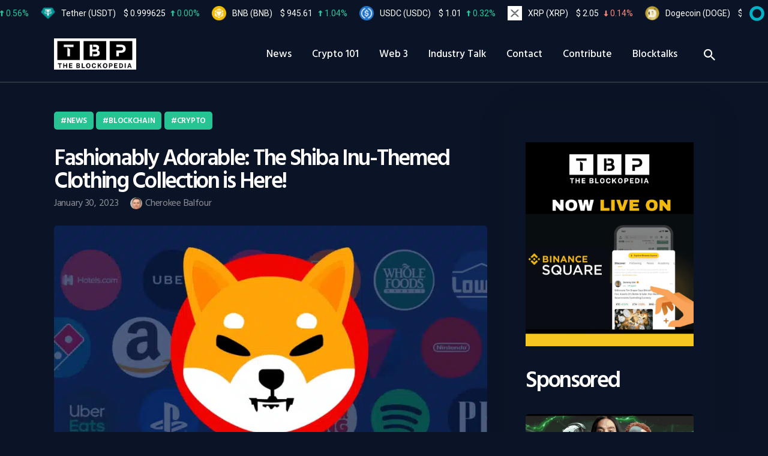

--- FILE ---
content_type: text/html; charset=UTF-8
request_url: https://theblockopedia.com/fashionably-adorable-the-shiba-inu-themed-clothing-collection-is-here/
body_size: 25699
content:
<!DOCTYPE html>
<html lang="en-US" prefix="og: https://ogp.me/ns#" class="no-js
									 scheme_dark										">

<head>
			<meta charset="UTF-8">
		<meta name="viewport" content="width=device-width, initial-scale=1, maximum-scale=1">
		<meta name="format-detection" content="telephone=no">
		<link rel="profile" href="//gmpg.org/xfn/11">
		<link rel="pingback" href="https://theblockopedia.com/xmlrpc.php">
				    <!-- PVC Template -->
    <script type="text/template" id="pvc-stats-view-template">
    <i class="pvc-stats-icon medium" aria-hidden="true"><svg aria-hidden="true" focusable="false" data-prefix="far" data-icon="chart-bar" role="img" xmlns="http://www.w3.org/2000/svg" viewBox="0 0 512 512" class="svg-inline--fa fa-chart-bar fa-w-16 fa-2x"><path fill="currentColor" d="M396.8 352h22.4c6.4 0 12.8-6.4 12.8-12.8V108.8c0-6.4-6.4-12.8-12.8-12.8h-22.4c-6.4 0-12.8 6.4-12.8 12.8v230.4c0 6.4 6.4 12.8 12.8 12.8zm-192 0h22.4c6.4 0 12.8-6.4 12.8-12.8V140.8c0-6.4-6.4-12.8-12.8-12.8h-22.4c-6.4 0-12.8 6.4-12.8 12.8v198.4c0 6.4 6.4 12.8 12.8 12.8zm96 0h22.4c6.4 0 12.8-6.4 12.8-12.8V204.8c0-6.4-6.4-12.8-12.8-12.8h-22.4c-6.4 0-12.8 6.4-12.8 12.8v134.4c0 6.4 6.4 12.8 12.8 12.8zM496 400H48V80c0-8.84-7.16-16-16-16H16C7.16 64 0 71.16 0 80v336c0 17.67 14.33 32 32 32h464c8.84 0 16-7.16 16-16v-16c0-8.84-7.16-16-16-16zm-387.2-48h22.4c6.4 0 12.8-6.4 12.8-12.8v-70.4c0-6.4-6.4-12.8-12.8-12.8h-22.4c-6.4 0-12.8 6.4-12.8 12.8v70.4c0 6.4 6.4 12.8 12.8 12.8z" class=""></path></svg></i>
	Total Views: <%= total_view %> 	<% if ( today_view > 0 ) { %>
		<span class="views_today">,  <%= today_view %> views today</span>
	<% } %>
	</span>
	</script>
		    <link rel="preload" href="/wp-content/cache/autoptimize/css/autoptimize_73150b7.css" as="style" onload="this.onload=null;this.rel='stylesheet'">
<!-- Search Engine Optimization by Rank Math PRO - https://rankmath.com/ -->
<title>Fashionably Adorable: The Shiba Inu-Themed Clothing Collection is Here! - The Blockopedia</title>
<meta name="description" content="The world&#039;s second-most-popular meme coin ShibaInu has teamed up with the famous Italian fashion designer, John Richmond."/>
<meta name="robots" content="follow, index, max-snippet:-1, max-video-preview:-1, max-image-preview:large"/>
<link rel="canonical" href="https://theblockopedia.com/fashionably-adorable-the-shiba-inu-themed-clothing-collection-is-here/" />
<meta property="og:locale" content="en_US" />
<meta property="og:type" content="article" />
<meta property="og:title" content="Fashionably Adorable: The Shiba Inu-Themed Clothing Collection is Here! - The Blockopedia" />
<meta property="og:description" content="The world&#039;s second-most-popular meme coin ShibaInu has teamed up with the famous Italian fashion designer, John Richmond." />
<meta property="og:url" content="https://theblockopedia.com/fashionably-adorable-the-shiba-inu-themed-clothing-collection-is-here/" />
<meta property="og:site_name" content="The Blockopedia" />
<meta property="article:publisher" content="https://www.facebook.com/theblockopedia/" />
<meta property="article:tag" content="Crypto" />
<meta property="article:tag" content="fashion" />
<meta property="article:tag" content="ShibaInu" />
<meta property="article:section" content="News" />
<meta property="og:image" content="https://theblockopedia.com/wp-content/uploads/2023/01/Shiba-Inu-1-980x551-1-e1675083965610.webp" />
<meta property="og:image:secure_url" content="https://theblockopedia.com/wp-content/uploads/2023/01/Shiba-Inu-1-980x551-1-e1675083965610.webp" />
<meta property="og:image:width" content="900" />
<meta property="og:image:height" content="506" />
<meta property="og:image:alt" content="Fashionably Adorable: The Shiba Inu-Themed Clothing Collection is Here!" />
<meta property="og:image:type" content="image/webp" />
<meta property="article:published_time" content="2023-01-30T20:24:10+05:30" />
<meta name="twitter:card" content="summary_large_image" />
<meta name="twitter:title" content="Fashionably Adorable: The Shiba Inu-Themed Clothing Collection is Here! - The Blockopedia" />
<meta name="twitter:description" content="The world&#039;s second-most-popular meme coin ShibaInu has teamed up with the famous Italian fashion designer, John Richmond." />
<meta name="twitter:site" content="@Theblockopedia_" />
<meta name="twitter:creator" content="@Theblockopedia_" />
<meta name="twitter:image" content="https://theblockopedia.com/wp-content/uploads/2023/01/Shiba-Inu-1-980x551-1-e1675083965610.webp" />
<meta name="twitter:label1" content="Written by" />
<meta name="twitter:data1" content="Cherokee Balfour" />
<meta name="twitter:label2" content="Time to read" />
<meta name="twitter:data2" content="1 minute" />
<script type="application/ld+json" class="rank-math-schema-pro">{"@context":"https://schema.org","@graph":[{"@type":["NewsMediaOrganization","Organization"],"@id":"https://theblockopedia.com/#organization","name":"The Blockopedia","url":"https://theblockopedia.com","sameAs":["https://www.facebook.com/theblockopedia/","https://twitter.com/Theblockopedia_","https://www.linkedin.com/company/theblockopediaofficial/","https://www.instagram.com/theblockopedia_/","https://www.youtube.com/@TheBlockopedia","https://medium.com/@theblockopedia.","https://hackernoon.com/u/theblockopedia"],"email":"hello@theblockopedia.com","logo":{"@type":"ImageObject","@id":"https://theblockopedia.com/#logo","url":"https://theblockopedia.com/wp-content/uploads/2022/06/ff-e1598620938883.png","contentUrl":"https://theblockopedia.com/wp-content/uploads/2022/06/ff-e1598620938883.png","caption":"The Blockopedia","inLanguage":"en-US","width":"150","height":"91"},"description":"Established in 2017, The Blockopedia is a trusted digital media platform delivering global news, insights, and analysis across blockchain, cryptocurrency, NFTs, DeFi, and Web3. Designed for both newcomers and seasoned professionals, our content empowers readers with accurate, unbiased information."},{"@type":"WebSite","@id":"https://theblockopedia.com/#website","url":"https://theblockopedia.com","name":"The Blockopedia","alternateName":"TheBlockopedia","publisher":{"@id":"https://theblockopedia.com/#organization"},"inLanguage":"en-US"},{"@type":"ImageObject","@id":"https://theblockopedia.com/wp-content/uploads/2023/01/Shiba-Inu-1-980x551-1-e1675083965610.webp","url":"https://theblockopedia.com/wp-content/uploads/2023/01/Shiba-Inu-1-980x551-1-e1675083965610.webp","width":"900","height":"506","caption":"Fashionably Adorable: The Shiba Inu-Themed Clothing Collection is Here!","inLanguage":"en-US"},{"@type":"WebPage","@id":"https://theblockopedia.com/fashionably-adorable-the-shiba-inu-themed-clothing-collection-is-here/#webpage","url":"https://theblockopedia.com/fashionably-adorable-the-shiba-inu-themed-clothing-collection-is-here/","name":"Fashionably Adorable: The Shiba Inu-Themed Clothing Collection is Here! - The Blockopedia","datePublished":"2023-01-30T20:24:10+05:30","dateModified":"2023-01-30T20:24:10+05:30","isPartOf":{"@id":"https://theblockopedia.com/#website"},"primaryImageOfPage":{"@id":"https://theblockopedia.com/wp-content/uploads/2023/01/Shiba-Inu-1-980x551-1-e1675083965610.webp"},"inLanguage":"en-US"},{"@type":"Person","@id":"https://theblockopedia.com/author/mridul/","name":"Cherokee Balfour","url":"https://theblockopedia.com/author/mridul/","image":{"@type":"ImageObject","@id":"https://theblockopedia.com/wp-content/uploads/2023/06/Screenshot-2023-06-22-144958-96x96.png","url":"https://theblockopedia.com/wp-content/uploads/2023/06/Screenshot-2023-06-22-144958-96x96.png","caption":"Cherokee Balfour","inLanguage":"en-US"},"worksFor":{"@id":"https://theblockopedia.com/#organization"}},{"@type":"NewsArticle","headline":"Fashionably Adorable: The Shiba Inu-Themed Clothing Collection is Here! - The Blockopedia","keywords":"Shiba","datePublished":"2023-01-30T20:24:10+05:30","dateModified":"2023-01-30T20:24:10+05:30","author":{"@id":"https://theblockopedia.com/author/mridul/","name":"Cherokee Balfour"},"publisher":{"@id":"https://theblockopedia.com/#organization"},"description":"The world&#039;s second-most-popular meme coin ShibaInu has teamed up with the famous Italian fashion designer, John Richmond.","name":"Fashionably Adorable: The Shiba Inu-Themed Clothing Collection is Here! - The Blockopedia","@id":"https://theblockopedia.com/fashionably-adorable-the-shiba-inu-themed-clothing-collection-is-here/#richSnippet","isPartOf":{"@id":"https://theblockopedia.com/fashionably-adorable-the-shiba-inu-themed-clothing-collection-is-here/#webpage"},"image":{"@id":"https://theblockopedia.com/wp-content/uploads/2023/01/Shiba-Inu-1-980x551-1-e1675083965610.webp"},"inLanguage":"en-US","mainEntityOfPage":{"@id":"https://theblockopedia.com/fashionably-adorable-the-shiba-inu-themed-clothing-collection-is-here/#webpage"}}]}</script>
<!-- /Rank Math WordPress SEO plugin -->

<link rel='dns-prefetch' href='//fonts.googleapis.com' />
<link rel="alternate" type="application/rss+xml" title="The Blockopedia &raquo; Feed" href="https://theblockopedia.com/feed/" />
<link rel="alternate" title="oEmbed (JSON)" type="application/json+oembed" href="https://theblockopedia.com/wp-json/oembed/1.0/embed?url=https%3A%2F%2Ftheblockopedia.com%2Ffashionably-adorable-the-shiba-inu-themed-clothing-collection-is-here%2F" />
<link rel="alternate" title="oEmbed (XML)" type="text/xml+oembed" href="https://theblockopedia.com/wp-json/oembed/1.0/embed?url=https%3A%2F%2Ftheblockopedia.com%2Ffashionably-adorable-the-shiba-inu-themed-clothing-collection-is-here%2F&#038;format=xml" />
<link rel="alternate" type="application/rss+xml" title="The Blockopedia &raquo; Stories Feed" href="https://theblockopedia.com/web-stories/feed/">			<meta property="og:type" content="article" />
			<meta property="og:url" content="https://theblockopedia.com/fashionably-adorable-the-shiba-inu-themed-clothing-collection-is-here/" />
			<meta property="og:title" content="Fashionably Adorable: The Shiba Inu-Themed Clothing Collection is Here!" />
			<meta property="og:description" content="Woof woof! It&#039;s the bark of the Shiba Inu-themed clothing collection that&#039;s shaking up the fashion industry! That&#039;s right, folks, the world&#039;s second-most-popular meme coin has teamed up with the famous Italian fashion designer, John Richmond.

Get ready to look pawsome in the latest Shiba Inu gear! John Richmond, who&#039;s well-known among celebrities, recently showed" />  
							<meta property="og:image" content="https://theblockopedia.com/wp-content/uploads/2023/01/Shiba-Inu-1-980x551-1-e1675083965610.webp"/>
				<style id='wp-img-auto-sizes-contain-inline-css' type='text/css'>
img:is([sizes=auto i],[sizes^="auto," i]){contain-intrinsic-size:3000px 1500px}
/*# sourceURL=wp-img-auto-sizes-contain-inline-css */
</style>
<link property="stylesheet" rel='stylesheet' id='trx_addons-icons-css' href='https://theblockopedia.com/wp-content/plugins/trx_addons/css/font-icons/css/trx_addons_icons.css' type='text/css' media='all' />
<style id='wp-emoji-styles-inline-css' type='text/css'>

	img.wp-smiley, img.emoji {
		display: inline !important;
		border: none !important;
		box-shadow: none !important;
		height: 1em !important;
		width: 1em !important;
		margin: 0 0.07em !important;
		vertical-align: -0.1em !important;
		background: none !important;
		padding: 0 !important;
	}
/*# sourceURL=wp-emoji-styles-inline-css */
</style>
<link property="stylesheet" rel='stylesheet' id='wp-block-library-css' href='https://theblockopedia.com/wp-includes/css/dist/block-library/style.min.css?ver=6.9' type='text/css' media='all' />
<style id='classic-theme-styles-inline-css' type='text/css'>
/*! This file is auto-generated */
.wp-block-button__link{color:#fff;background-color:#32373c;border-radius:9999px;box-shadow:none;text-decoration:none;padding:calc(.667em + 2px) calc(1.333em + 2px);font-size:1.125em}.wp-block-file__button{background:#32373c;color:#fff;text-decoration:none}
/*# sourceURL=/wp-includes/css/classic-themes.min.css */
</style>
<style id='wppb-edit-profile-style-inline-css' type='text/css'>


/*# sourceURL=https://theblockopedia.com/wp-content/plugins/profile-builder/assets/misc/gutenberg/blocks/build/edit-profile/style-index.css */
</style>
<style id='wppb-login-style-inline-css' type='text/css'>


/*# sourceURL=https://theblockopedia.com/wp-content/plugins/profile-builder/assets/misc/gutenberg/blocks/build/login/style-index.css */
</style>
<style id='wppb-recover-password-style-inline-css' type='text/css'>


/*# sourceURL=https://theblockopedia.com/wp-content/plugins/profile-builder/assets/misc/gutenberg/blocks/build/recover-password/style-index.css */
</style>
<style id='wppb-register-style-inline-css' type='text/css'>


/*# sourceURL=https://theblockopedia.com/wp-content/plugins/profile-builder/assets/misc/gutenberg/blocks/build/register/style-index.css */
</style>
<link property="stylesheet" rel='stylesheet' id='mpp_gutenberg-css' href='https://theblockopedia.com/wp-content/plugins/profile-builder/add-ons-free/user-profile-picture/dist/blocks.style.build.css?ver=2.6.0' type='text/css' media='all' />
<style id='global-styles-inline-css' type='text/css'>
:root{--wp--preset--aspect-ratio--square: 1;--wp--preset--aspect-ratio--4-3: 4/3;--wp--preset--aspect-ratio--3-4: 3/4;--wp--preset--aspect-ratio--3-2: 3/2;--wp--preset--aspect-ratio--2-3: 2/3;--wp--preset--aspect-ratio--16-9: 16/9;--wp--preset--aspect-ratio--9-16: 9/16;--wp--preset--color--black: #000000;--wp--preset--color--cyan-bluish-gray: #abb8c3;--wp--preset--color--white: #ffffff;--wp--preset--color--pale-pink: #f78da7;--wp--preset--color--vivid-red: #cf2e2e;--wp--preset--color--luminous-vivid-orange: #ff6900;--wp--preset--color--luminous-vivid-amber: #fcb900;--wp--preset--color--light-green-cyan: #7bdcb5;--wp--preset--color--vivid-green-cyan: #00d084;--wp--preset--color--pale-cyan-blue: #8ed1fc;--wp--preset--color--vivid-cyan-blue: #0693e3;--wp--preset--color--vivid-purple: #9b51e0;--wp--preset--color--bg-color: #0a1426;--wp--preset--color--bd-color: #2c3443;--wp--preset--color--text: #aeb2ba;--wp--preset--color--text-dark: #ffffff;--wp--preset--color--text-light: #8c8f95;--wp--preset--color--text-link: #26c492;--wp--preset--color--text-hover: #1cab7e;--wp--preset--color--text-link-2: #151e61;--wp--preset--color--text-hover-2: #2a347d;--wp--preset--color--text-link-3: #1f84e2;--wp--preset--color--text-hover-3: #eec432;--wp--preset--gradient--vivid-cyan-blue-to-vivid-purple: linear-gradient(135deg,rgb(6,147,227) 0%,rgb(155,81,224) 100%);--wp--preset--gradient--light-green-cyan-to-vivid-green-cyan: linear-gradient(135deg,rgb(122,220,180) 0%,rgb(0,208,130) 100%);--wp--preset--gradient--luminous-vivid-amber-to-luminous-vivid-orange: linear-gradient(135deg,rgb(252,185,0) 0%,rgb(255,105,0) 100%);--wp--preset--gradient--luminous-vivid-orange-to-vivid-red: linear-gradient(135deg,rgb(255,105,0) 0%,rgb(207,46,46) 100%);--wp--preset--gradient--very-light-gray-to-cyan-bluish-gray: linear-gradient(135deg,rgb(238,238,238) 0%,rgb(169,184,195) 100%);--wp--preset--gradient--cool-to-warm-spectrum: linear-gradient(135deg,rgb(74,234,220) 0%,rgb(151,120,209) 20%,rgb(207,42,186) 40%,rgb(238,44,130) 60%,rgb(251,105,98) 80%,rgb(254,248,76) 100%);--wp--preset--gradient--blush-light-purple: linear-gradient(135deg,rgb(255,206,236) 0%,rgb(152,150,240) 100%);--wp--preset--gradient--blush-bordeaux: linear-gradient(135deg,rgb(254,205,165) 0%,rgb(254,45,45) 50%,rgb(107,0,62) 100%);--wp--preset--gradient--luminous-dusk: linear-gradient(135deg,rgb(255,203,112) 0%,rgb(199,81,192) 50%,rgb(65,88,208) 100%);--wp--preset--gradient--pale-ocean: linear-gradient(135deg,rgb(255,245,203) 0%,rgb(182,227,212) 50%,rgb(51,167,181) 100%);--wp--preset--gradient--electric-grass: linear-gradient(135deg,rgb(202,248,128) 0%,rgb(113,206,126) 100%);--wp--preset--gradient--midnight: linear-gradient(135deg,rgb(2,3,129) 0%,rgb(40,116,252) 100%);--wp--preset--font-size--small: 13px;--wp--preset--font-size--medium: 20px;--wp--preset--font-size--large: 36px;--wp--preset--font-size--x-large: 42px;--wp--preset--spacing--20: 0.44rem;--wp--preset--spacing--30: 0.67rem;--wp--preset--spacing--40: 1rem;--wp--preset--spacing--50: 1.5rem;--wp--preset--spacing--60: 2.25rem;--wp--preset--spacing--70: 3.38rem;--wp--preset--spacing--80: 5.06rem;--wp--preset--shadow--natural: 6px 6px 9px rgba(0, 0, 0, 0.2);--wp--preset--shadow--deep: 12px 12px 50px rgba(0, 0, 0, 0.4);--wp--preset--shadow--sharp: 6px 6px 0px rgba(0, 0, 0, 0.2);--wp--preset--shadow--outlined: 6px 6px 0px -3px rgb(255, 255, 255), 6px 6px rgb(0, 0, 0);--wp--preset--shadow--crisp: 6px 6px 0px rgb(0, 0, 0);}:where(.is-layout-flex){gap: 0.5em;}:where(.is-layout-grid){gap: 0.5em;}body .is-layout-flex{display: flex;}.is-layout-flex{flex-wrap: wrap;align-items: center;}.is-layout-flex > :is(*, div){margin: 0;}body .is-layout-grid{display: grid;}.is-layout-grid > :is(*, div){margin: 0;}:where(.wp-block-columns.is-layout-flex){gap: 2em;}:where(.wp-block-columns.is-layout-grid){gap: 2em;}:where(.wp-block-post-template.is-layout-flex){gap: 1.25em;}:where(.wp-block-post-template.is-layout-grid){gap: 1.25em;}.has-black-color{color: var(--wp--preset--color--black) !important;}.has-cyan-bluish-gray-color{color: var(--wp--preset--color--cyan-bluish-gray) !important;}.has-white-color{color: var(--wp--preset--color--white) !important;}.has-pale-pink-color{color: var(--wp--preset--color--pale-pink) !important;}.has-vivid-red-color{color: var(--wp--preset--color--vivid-red) !important;}.has-luminous-vivid-orange-color{color: var(--wp--preset--color--luminous-vivid-orange) !important;}.has-luminous-vivid-amber-color{color: var(--wp--preset--color--luminous-vivid-amber) !important;}.has-light-green-cyan-color{color: var(--wp--preset--color--light-green-cyan) !important;}.has-vivid-green-cyan-color{color: var(--wp--preset--color--vivid-green-cyan) !important;}.has-pale-cyan-blue-color{color: var(--wp--preset--color--pale-cyan-blue) !important;}.has-vivid-cyan-blue-color{color: var(--wp--preset--color--vivid-cyan-blue) !important;}.has-vivid-purple-color{color: var(--wp--preset--color--vivid-purple) !important;}.has-black-background-color{background-color: var(--wp--preset--color--black) !important;}.has-cyan-bluish-gray-background-color{background-color: var(--wp--preset--color--cyan-bluish-gray) !important;}.has-white-background-color{background-color: var(--wp--preset--color--white) !important;}.has-pale-pink-background-color{background-color: var(--wp--preset--color--pale-pink) !important;}.has-vivid-red-background-color{background-color: var(--wp--preset--color--vivid-red) !important;}.has-luminous-vivid-orange-background-color{background-color: var(--wp--preset--color--luminous-vivid-orange) !important;}.has-luminous-vivid-amber-background-color{background-color: var(--wp--preset--color--luminous-vivid-amber) !important;}.has-light-green-cyan-background-color{background-color: var(--wp--preset--color--light-green-cyan) !important;}.has-vivid-green-cyan-background-color{background-color: var(--wp--preset--color--vivid-green-cyan) !important;}.has-pale-cyan-blue-background-color{background-color: var(--wp--preset--color--pale-cyan-blue) !important;}.has-vivid-cyan-blue-background-color{background-color: var(--wp--preset--color--vivid-cyan-blue) !important;}.has-vivid-purple-background-color{background-color: var(--wp--preset--color--vivid-purple) !important;}.has-black-border-color{border-color: var(--wp--preset--color--black) !important;}.has-cyan-bluish-gray-border-color{border-color: var(--wp--preset--color--cyan-bluish-gray) !important;}.has-white-border-color{border-color: var(--wp--preset--color--white) !important;}.has-pale-pink-border-color{border-color: var(--wp--preset--color--pale-pink) !important;}.has-vivid-red-border-color{border-color: var(--wp--preset--color--vivid-red) !important;}.has-luminous-vivid-orange-border-color{border-color: var(--wp--preset--color--luminous-vivid-orange) !important;}.has-luminous-vivid-amber-border-color{border-color: var(--wp--preset--color--luminous-vivid-amber) !important;}.has-light-green-cyan-border-color{border-color: var(--wp--preset--color--light-green-cyan) !important;}.has-vivid-green-cyan-border-color{border-color: var(--wp--preset--color--vivid-green-cyan) !important;}.has-pale-cyan-blue-border-color{border-color: var(--wp--preset--color--pale-cyan-blue) !important;}.has-vivid-cyan-blue-border-color{border-color: var(--wp--preset--color--vivid-cyan-blue) !important;}.has-vivid-purple-border-color{border-color: var(--wp--preset--color--vivid-purple) !important;}.has-vivid-cyan-blue-to-vivid-purple-gradient-background{background: var(--wp--preset--gradient--vivid-cyan-blue-to-vivid-purple) !important;}.has-light-green-cyan-to-vivid-green-cyan-gradient-background{background: var(--wp--preset--gradient--light-green-cyan-to-vivid-green-cyan) !important;}.has-luminous-vivid-amber-to-luminous-vivid-orange-gradient-background{background: var(--wp--preset--gradient--luminous-vivid-amber-to-luminous-vivid-orange) !important;}.has-luminous-vivid-orange-to-vivid-red-gradient-background{background: var(--wp--preset--gradient--luminous-vivid-orange-to-vivid-red) !important;}.has-very-light-gray-to-cyan-bluish-gray-gradient-background{background: var(--wp--preset--gradient--very-light-gray-to-cyan-bluish-gray) !important;}.has-cool-to-warm-spectrum-gradient-background{background: var(--wp--preset--gradient--cool-to-warm-spectrum) !important;}.has-blush-light-purple-gradient-background{background: var(--wp--preset--gradient--blush-light-purple) !important;}.has-blush-bordeaux-gradient-background{background: var(--wp--preset--gradient--blush-bordeaux) !important;}.has-luminous-dusk-gradient-background{background: var(--wp--preset--gradient--luminous-dusk) !important;}.has-pale-ocean-gradient-background{background: var(--wp--preset--gradient--pale-ocean) !important;}.has-electric-grass-gradient-background{background: var(--wp--preset--gradient--electric-grass) !important;}.has-midnight-gradient-background{background: var(--wp--preset--gradient--midnight) !important;}.has-small-font-size{font-size: var(--wp--preset--font-size--small) !important;}.has-medium-font-size{font-size: var(--wp--preset--font-size--medium) !important;}.has-large-font-size{font-size: var(--wp--preset--font-size--large) !important;}.has-x-large-font-size{font-size: var(--wp--preset--font-size--x-large) !important;}
:where(.wp-block-post-template.is-layout-flex){gap: 1.25em;}:where(.wp-block-post-template.is-layout-grid){gap: 1.25em;}
:where(.wp-block-term-template.is-layout-flex){gap: 1.25em;}:where(.wp-block-term-template.is-layout-grid){gap: 1.25em;}
:where(.wp-block-columns.is-layout-flex){gap: 2em;}:where(.wp-block-columns.is-layout-grid){gap: 2em;}
:root :where(.wp-block-pullquote){font-size: 1.5em;line-height: 1.6;}
/*# sourceURL=global-styles-inline-css */
</style>
<link property="stylesheet" rel='stylesheet' id='chain-wire-css' href='https://theblockopedia.com/wp-content/plugins/chainwire-integration/public/css/chainwire-public.css?ver=1.0.27' type='text/css' media='all' />
<link property="stylesheet" rel='stylesheet' id='contact-form-7-css' href='https://theblockopedia.com/wp-content/plugins/contact-form-7/includes/css/styles.css?ver=6.1.4' type='text/css' media='all' />
<link property="stylesheet" rel='stylesheet' id='a3-pvc-style-css' href='https://theblockopedia.com/wp-content/plugins/page-views-count/assets/css/style.min.css?ver=2.8.7' type='text/css' media='all' />
<link property="stylesheet" rel='stylesheet' id='magnific-popup-css' href='https://theblockopedia.com/wp-content/plugins/trx_addons/js/magnific/magnific-popup.min.css' type='text/css' media='all' />
<link property="stylesheet" rel='stylesheet' id='tablepress-default-css' href='https://theblockopedia.com/wp-content/tablepress-combined.min.css?ver=153' type='text/css' media='all' />
<link property="stylesheet" rel='stylesheet' id='a3pvc-css' href='//theblockopedia.com/wp-content/uploads/sass/pvc.min.css?ver=1750942750' type='text/css' media='all' />
<link property="stylesheet" rel='stylesheet' id='trx_addons-css' href='https://theblockopedia.com/wp-content/plugins/trx_addons/css/__styles.css' type='text/css' media='all' />
<link property="stylesheet" rel='stylesheet' id='trx_addons-sc_blogger-css' href='https://theblockopedia.com/wp-content/plugins/trx_addons/components/shortcodes/blogger/blogger.css' type='text/css' media='all' />
<link property="stylesheet" rel='stylesheet' id='trx_addons-sc_blogger-responsive-css' href='https://theblockopedia.com/wp-content/plugins/trx_addons/components/shortcodes/blogger/blogger.responsive.css' type='text/css' media='(max-width:1279px)' />
<link property="stylesheet" rel='stylesheet' id='trx_addons-sc_content-css' href='https://theblockopedia.com/wp-content/plugins/trx_addons/components/shortcodes/content/content.css' type='text/css' media='all' />
<link property="stylesheet" rel='stylesheet' id='trx_addons-sc_content-responsive-css' href='https://theblockopedia.com/wp-content/plugins/trx_addons/components/shortcodes/content/content.responsive.css' type='text/css' media='(max-width:1439px)' />
<link property="stylesheet" rel='stylesheet' id='trx_addons-animations-css' href='https://theblockopedia.com/wp-content/plugins/trx_addons/css/trx_addons.animations.css' type='text/css' media='all' />
<link property="stylesheet" rel='stylesheet' id='js_composer_front-css' href='//theblockopedia.com/wp-content/uploads/js_composer/js_composer_front_custom.css?ver=8.6.1' type='text/css' media='all' />
<link property="stylesheet" rel='stylesheet' id='coinpress-font-google_fonts-css' href='https://fonts.googleapis.com/css?family=Hind+Siliguri:300,400,500,600,700&#038;subset=latin,latin-ext' type='text/css' media='all' />
<link property="stylesheet" rel='stylesheet' id='fontello-style-css' href='https://theblockopedia.com/wp-content/themes/coinpress/css/font-icons/css/fontello.css' type='text/css' media='all' />
<link property="stylesheet" rel='stylesheet' id='coinpress-main-css' href='https://theblockopedia.com/wp-content/themes/coinpress/style.css' type='text/css' media='all' />
<style id='coinpress-main-inline-css' type='text/css'>
.post-navigation .nav-previous a .nav-arrow { background-image: url(https://theblockopedia.com/wp-content/uploads/2023/01/2022-12-06_23-57-45-e1675056644612-370x266.jpg); }.post-navigation .nav-next a .nav-arrow { background-image: url(https://theblockopedia.com/wp-content/uploads/2023/01/1-11-4-370x266.jpg); }
/*# sourceURL=coinpress-main-inline-css */
</style>
<link property="stylesheet" rel='stylesheet' id='coinpress-custom-css' href='https://theblockopedia.com/wp-content/themes/coinpress/css/__custom.css' type='text/css' media='all' />
<link property="stylesheet" rel='stylesheet' id='coinpress-color-dark-css' href='https://theblockopedia.com/wp-content/themes/coinpress/css/__colors_dark.css' type='text/css' media='all' />
<link property="stylesheet" rel='stylesheet' id='coinpress-color-default-css' href='https://theblockopedia.com/wp-content/themes/coinpress/css/__colors_default.css' type='text/css' media='all' />
<link property="stylesheet" rel='stylesheet' id='mediaelement-css' href='https://theblockopedia.com/wp-includes/js/mediaelement/mediaelementplayer-legacy.min.css?ver=4.2.17' type='text/css' media='all' />
<link property="stylesheet" rel='stylesheet' id='wp-mediaelement-css' href='https://theblockopedia.com/wp-includes/js/mediaelement/wp-mediaelement.min.css?ver=6.9' type='text/css' media='all' />
<link property="stylesheet" rel='stylesheet' id='trx_addons-responsive-css' href='https://theblockopedia.com/wp-content/plugins/trx_addons/css/__responsive.css' type='text/css' media='(max-width:1439px)' />
<link property="stylesheet" rel='stylesheet' id='coinpress-responsive-css' href='https://theblockopedia.com/wp-content/themes/coinpress/css/responsive.css' type='text/css' media='all' />
<link property="stylesheet" rel='stylesheet' id='wppb_stylesheet-css' href='https://theblockopedia.com/wp-content/plugins/profile-builder/assets/css/style-front-end.css?ver=3.15.2' type='text/css' media='all' />
<script type="text/javascript" src="https://theblockopedia.com/wp-includes/js/jquery/jquery.min.js?ver=3.7.1" id="jquery-core-js"></script>
<script type="text/javascript" src="https://theblockopedia.com/wp-includes/js/jquery/jquery-migrate.min.js?ver=3.4.1" id="jquery-migrate-js"></script>
<script type="text/javascript" src="https://theblockopedia.com/wp-includes/js/underscore.min.js?ver=1.13.7" id="underscore-js"></script>
<script type="text/javascript" src="https://theblockopedia.com/wp-includes/js/backbone.min.js?ver=1.6.0" id="backbone-js"></script>
<script type="text/javascript" id="a3-pvc-backbone-js-extra">
/* <![CDATA[ */
var pvc_vars = {"rest_api_url":"https://theblockopedia.com/wp-json/pvc/v1","ajax_url":"https://theblockopedia.com/wp-admin/admin-ajax.php","security":"cd41238e6d","ajax_load_type":"rest_api"};
//# sourceURL=a3-pvc-backbone-js-extra
/* ]]> */
</script>
<script type="text/javascript" src="https://theblockopedia.com/wp-content/plugins/page-views-count/assets/js/pvc.backbone.min.js?ver=2.8.7" id="a3-pvc-backbone-js"></script>
<script></script><link rel="https://api.w.org/" href="https://theblockopedia.com/wp-json/" /><link rel="alternate" title="JSON" type="application/json" href="https://theblockopedia.com/wp-json/wp/v2/posts/10031" /><link rel="EditURI" type="application/rsd+xml" title="RSD" href="https://theblockopedia.com/xmlrpc.php?rsd" />
<meta name="generator" content="WordPress 6.9" />
<link rel='shortlink' href='https://theblockopedia.com/?p=10031' />
<style type="text/css">
.wpNoJsCookieAlert{border: 1px solid #FF0000;color: #FF0000;padding: 0.5em;text-align: center;margin: auto;width: 900px;}
#wp_nojs_warning{background:#FFFECF;position:fixed;left:0;top:0;padding:10px 10px 10px 0px;width:100%;border-bottom: 1px solid #E8E7C3;}
#wp_nocookie_warning{background:#FFFECF;position:fixed;left:0;top:0;padding:10px 10px 10px 0px;width:100%;border-bottom: 1px solid #E8E7C3;}
</style>
<script async src="https://pagead2.googlesyndication.com/pagead/js/adsbygoogle.js?client=ca-pub-1501200748020509"
     crossorigin="anonymous"></script>
<!-- Google tag (gtag.js) -->
<script async src="https://www.googletagmanager.com/gtag/js?id=G-2GCT033PFS"></script>
<script>
  window.dataLayer = window.dataLayer || [];
  function gtag(){dataLayer.push(arguments);}
  gtag('js', new Date());

  gtag('config', 'G-2GCT033PFS');
</script><meta name="generator" content="Elementor 3.34.1; features: additional_custom_breakpoints; settings: css_print_method-internal, google_font-enabled, font_display-auto">
			<style>
				.e-con.e-parent:nth-of-type(n+4):not(.e-lazyloaded):not(.e-no-lazyload),
				.e-con.e-parent:nth-of-type(n+4):not(.e-lazyloaded):not(.e-no-lazyload) * {
					background-image: none !important;
				}
				@media screen and (max-height: 1024px) {
					.e-con.e-parent:nth-of-type(n+3):not(.e-lazyloaded):not(.e-no-lazyload),
					.e-con.e-parent:nth-of-type(n+3):not(.e-lazyloaded):not(.e-no-lazyload) * {
						background-image: none !important;
					}
				}
				@media screen and (max-height: 640px) {
					.e-con.e-parent:nth-of-type(n+2):not(.e-lazyloaded):not(.e-no-lazyload),
					.e-con.e-parent:nth-of-type(n+2):not(.e-lazyloaded):not(.e-no-lazyload) * {
						background-image: none !important;
					}
				}
			</style>
			<meta name="generator" content="Powered by WPBakery Page Builder - drag and drop page builder for WordPress."/>
<script id='nitro-telemetry-meta' nitro-exclude>window.NPTelemetryMetadata={missReason: (!window.NITROPACK_STATE ? 'Test Mode' : 'hit'),pageType: 'post',isEligibleForOptimization: false,}</script><script id='nitro-generic' nitro-exclude>(()=>{window.NitroPack=window.NitroPack||{coreVersion:"na",isCounted:!1};let e=document.createElement("script");if(e.src="https://nitroscripts.com/WVlqYsCCcrZVkbsTBpbquObvChvCBxkD",e.async=!0,e.id="nitro-script",document.head.appendChild(e),!window.NitroPack.isCounted){window.NitroPack.isCounted=!0;let t=()=>{navigator.sendBeacon("https://to.getnitropack.com/p",JSON.stringify({siteId:"WVlqYsCCcrZVkbsTBpbquObvChvCBxkD",url:window.location.href,isOptimized:!!window.IS_NITROPACK,coreVersion:"na",missReason:window.NPTelemetryMetadata?.missReason||"",pageType:window.NPTelemetryMetadata?.pageType||"",isEligibleForOptimization:!!window.NPTelemetryMetadata?.isEligibleForOptimization}))};(()=>{let e=()=>new Promise(e=>{"complete"===document.readyState?e():window.addEventListener("load",e)}),i=()=>new Promise(e=>{document.prerendering?document.addEventListener("prerenderingchange",e,{once:!0}):e()}),a=async()=>{await i(),await e(),t()};a()})(),window.addEventListener("pageshow",e=>{if(e.persisted){let i=document.prerendering||self.performance?.getEntriesByType?.("navigation")[0]?.activationStart>0;"visible"!==document.visibilityState||i||t()}})}})();</script><link rel="icon" href="https://theblockopedia.com/wp-content/uploads/2021/11/ff-e1598620938883-75x75.png" sizes="32x32" />
<link rel="icon" href="https://theblockopedia.com/wp-content/uploads/2021/11/ff-e1598620938883.png" sizes="192x192" />
<link rel="apple-touch-icon" href="https://theblockopedia.com/wp-content/uploads/2021/11/ff-e1598620938883.png" />
<meta name="msapplication-TileImage" content="https://theblockopedia.com/wp-content/uploads/2021/11/ff-e1598620938883.png" />
		<style type="text/css" id="wp-custom-css">
			.directorist-content-active .entry-content a {
    color: black;
    text-decoration: none;
}
.scheme_dark .sc_button_simple.color_style_link2:not(.sc_button_bg_image), .scheme_dark .color_style_link2 .sc_button_simple:not(.sc_button_bg_image) {
    color: #26c492;
}
.directorist-content-active .entry-content a {
    color: #26c492;
}

.newban{
	height:370px;
}
.sc_blogger_default_classic nav.sc_item_pagination.sc_blogger_pagination {
    display: none;
    margin-top: 28px;
}
a.link_image {
    color: black !important;
}

.ENuDMTNzD2ID4zOQ2MEMOzcNjkUxT1Ntheme--light {
    display: none;
    background: #fff;
    color: #454545;
}		</style>
		<noscript><style> .wpb_animate_when_almost_visible { opacity: 1; }</style></noscript>		<meta name="google-site-verification" content="-WAy5-ut3NuvzU3GJ9wqNRFhEN-O46eAI5k6q70j5-Q" />
	 <script src="https://www.cryptohopper.com/widgets/js/script"></script>
<!-- Google Tag Manager -->
<script>(function(w,d,s,l,i){w[l]=w[l]||[];w[l].push({'gtm.start':
new Date().getTime(),event:'gtm.js'});var f=d.getElementsByTagName(s)[0],
j=d.createElement(s),dl=l!='dataLayer'?'&l='+l:'';j.async=true;j.src=
'https://www.googletagmanager.com/gtm.js?id='+i+dl;f.parentNode.insertBefore(j,f);
})(window,document,'script','dataLayer','GTM-NQLVV29');</script>
<!-- End Google Tag Manager -->
<script async src="https://pagead2.googlesyndication.com/pagead/js/adsbygoogle.js?client=ca-pub-1501200748020509"
     crossorigin="anonymous"></script>
<meta name="ahrefs-site-verification" content="3c22e18b7c255372d9cbcc2f33ba1c6a2525e6a545395d5650c45674ffd42270">

<style type="text/css" id="trx_addons-inline-styles-inline-css">.vc_custom_1549366750089{padding-top: 0px !important;}</style>
<style type="text/css"> 
         /* Hide reCAPTCHA V3 badge */
        .grecaptcha-badge {
        
            visibility: hidden !important;
        
        }
    </style></head>

<body class="wp-singular post-template-default single single-post postid-10031 single-format-standard wp-custom-logo wp-theme-coinpress hide_fixed_rows_enabled body_tag scheme_dark blog_mode_post body_style_wide is_single sidebar_show sidebar_right sidebar_mobile_below trx_addons_present header_type_default header_style_header-default header_position_default menu_style_top no_layout thumbnail_type_default post_header_position_above wpb-js-composer js-comp-ver-8.6.1 vc_responsive elementor-default elementor-kit-40412">
<!-- Google Tag Manager (noscript) -->
<noscript><iframe src="https://www.googletagmanager.com/ns.html?id=GTM-NQLVV29"
height="0" width="0" style="display:none;visibility:hidden"></iframe></noscript>
<!-- End Google Tag Manager (noscript) -->
	
	<div class="body_wrap">

		<div class="page_wrap">

                        <a class="coinpress_skip_link skip_to_content_link" href="#content_skip_link_anchor" tabindex="1">Skip to content</a>
                            <a class="coinpress_skip_link skip_to_sidebar_link" href="#sidebar_skip_link_anchor" tabindex="1">Skip to sidebar</a>
                        <a class="coinpress_skip_link skip_to_footer_link" href="#footer_skip_link_anchor" tabindex="1">Skip to footer</a>

				<div>
	 <div class="cryptohopper-web-widget" data-id="2" data-text_color="#ffffff" data-background_color="#0a1426" data-coins="bitcoin,ethereum,tether,bnb,usd-coin,xrp,dogecoin,cardano,matic-network,solana,polkadot,litecoin,avalanche-2,dai" data-theme="custom" data-realtime="on" data-ticker_speed="110"></div></div>
<header class="top_panel top_panel_default
	 without_bg_image with_featured_image scheme_dark">
	<div class="top_panel_navi sc_layouts_row sc_layouts_row_type_compact sc_layouts_row_fixed sc_layouts_row_fixed_always sc_layouts_row_delimiter
	">
	<div class="content_wrap">
		<div class="columns_wrap columns_fluid">
			<div class="sc_layouts_column sc_layouts_column_align_left sc_layouts_column_icons_position_left sc_layouts_column_fluid column-2_9">
				<div class="sc_layouts_item">
					<a class="sc_layouts_logo" href="https://theblockopedia.com/" data-wpel-link="internal">
		<img fetchpriority="high" src="//theblockopedia.com/wp-content/uploads/2025/11/TBP-nlogo.png" alt="" width="699" height="268">	</a>
					</div>
			</div><div class="sc_layouts_column sc_layouts_column_align_right sc_layouts_column_icons_position_left sc_layouts_column_fluid column-7_9">
				<div class="sc_layouts_item">
					<nav class="menu_main_nav_area sc_layouts_menu sc_layouts_menu_default sc_layouts_hide_on_mobile" itemscope itemtype="http://schema.org/SiteNavigationElement"><ul id="menu_main" class="sc_layouts_menu_nav menu_main_nav"><li id="menu-item-3835" class="menu-item menu-item-type-taxonomy menu-item-object-category menu-item-has-children menu-item-3835"><a href="https://theblockopedia.com/category/news/" data-wpel-link="internal"><span>News</span></a>
<ul class="sub-menu"><li id="menu-item-3836" class="menu-item menu-item-type-taxonomy menu-item-object-category menu-item-3836"><a href="https://theblockopedia.com/category/news/blockchain/" data-wpel-link="internal"><span>Blockchain</span></a></li><li id="menu-item-3837" class="menu-item menu-item-type-taxonomy menu-item-object-category menu-item-3837"><a href="https://theblockopedia.com/category/news/bitcoin/" data-wpel-link="internal"><span>Bitcoin</span></a></li><li id="menu-item-3838" class="menu-item menu-item-type-taxonomy menu-item-object-category menu-item-3838"><a href="https://theblockopedia.com/category/news/nft/" data-wpel-link="internal"><span>NFT</span></a></li><li id="menu-item-3839" class="menu-item menu-item-type-taxonomy menu-item-object-category menu-item-3839"><a href="https://theblockopedia.com/category/news/altcoins/" data-wpel-link="internal"><span>Altcoin</span></a></li><li id="menu-item-3840" class="menu-item menu-item-type-taxonomy menu-item-object-category menu-item-3840"><a href="https://theblockopedia.com/category/news/defi/" data-wpel-link="internal"><span>DEFI</span></a></li><li id="menu-item-3932" class="menu-item menu-item-type-taxonomy menu-item-object-category menu-item-3932"><a href="https://theblockopedia.com/category/news/crypto/" data-wpel-link="internal"><span>Crypto</span></a></li></ul>
</li><li id="menu-item-3843" class="menu-item menu-item-type-taxonomy menu-item-object-category menu-item-has-children menu-item-3843"><a href="https://theblockopedia.com/category/crypto-101/" data-wpel-link="internal"><span>Crypto 101</span></a>
<ul class="sub-menu"><li id="menu-item-3844" class="menu-item menu-item-type-taxonomy menu-item-object-category menu-item-3844"><a href="https://theblockopedia.com/category/crypto-101/explained/" data-wpel-link="internal"><span>Explained</span></a></li><li id="menu-item-3846" class="menu-item menu-item-type-taxonomy menu-item-object-category menu-item-3846"><a href="https://theblockopedia.com/category/crypto-101/interview/" data-wpel-link="internal"><span>Interview</span></a></li></ul>
</li><li id="menu-item-3854" class="menu-item menu-item-type-taxonomy menu-item-object-category menu-item-3854"><a href="https://theblockopedia.com/category/web-3/" data-wpel-link="internal"><span>Web 3</span></a></li><li id="menu-item-3849" class="menu-item menu-item-type-custom menu-item-object-custom menu-item-has-children menu-item-3849"><a><span>Industry Talk</span></a>
<ul class="sub-menu"><li id="menu-item-11202" class="menu-item menu-item-type-taxonomy menu-item-object-category menu-item-11202"><a href="https://theblockopedia.com/category/press-release/" data-wpel-link="internal"><span>Press Release</span></a></li><li id="menu-item-11203" class="menu-item menu-item-type-taxonomy menu-item-object-category menu-item-11203"><a href="https://theblockopedia.com/category/sponsored/" data-wpel-link="internal"><span>Sponsored Post</span></a></li><li id="menu-item-11204" class="menu-item menu-item-type-taxonomy menu-item-object-category menu-item-11204"><a href="https://theblockopedia.com/category/guest-post/" data-wpel-link="internal"><span>Guest Post</span></a></li></ul>
</li><li id="menu-item-10755" class="menu-item menu-item-type-post_type menu-item-object-page menu-item-10755"><a href="https://theblockopedia.com/contact/" data-wpel-link="internal"><span>Contact</span></a></li><li id="menu-item-4282" class="menu-button menu-item menu-item-type-post_type menu-item-object-page menu-item-4282"><a href="https://theblockopedia.com/submit-your-article-news/" data-wpel-link="internal"><span>Contribute</span></a></li><li id="menu-item-36949" class="menu-item menu-item-type-custom menu-item-object-custom menu-item-36949"><a target="_blank" href="https://theblockopedia.com/blocktalks/" data-wpel-link="internal"><span>Blocktalks</span></a></li></ul></nav>					<div class="sc_layouts_iconed_text sc_layouts_menu_mobile_button">
						<a class="sc_layouts_item_link sc_layouts_iconed_text_link" href="#">
							<span class="sc_layouts_item_icon sc_layouts_iconed_text_icon trx_addons_icon-menu"></span>
						</a>
					</div>
				</div>
									<div class="sc_layouts_item">
						<div class="search_wrap search_style_fullscreen header_search">
	<div class="search_form_wrap">
		<form role="search" method="get" class="search_form" action="https://theblockopedia.com/">
			<input type="hidden" value="" name="post_types">
			<input type="text" class="search_field" placeholder="Search" value="" name="s">
			<button type="submit" class="search_submit trx_addons_icon-search" aria-label="Start search"></button>
							<a class="search_close trx_addons_icon-delete"></a>
					</form>
	</div>
	</div>					</div>
								</div>
		</div><!-- /.columns_wrap -->
	</div><!-- /.content_wrap -->
</div><!-- /.top_panel_navi -->
</header>
<div class="menu_mobile_overlay"></div>
<div class="menu_mobile menu_mobile_fullscreen scheme_dark">
	<div class="menu_mobile_inner">
		<a class="menu_mobile_close icon-cancel"></a>
		<a class="sc_layouts_logo" href="https://theblockopedia.com/" data-wpel-link="internal">
		<img fetchpriority="high" src="//theblockopedia.com/wp-content/uploads/2025/11/TBP-nlogo.png" alt="" width="699" height="268">	</a>
	<nav class="menu_mobile_nav_area" itemscope itemtype="http://schema.org/SiteNavigationElement"><ul id="menu_mobile" class=" menu_mobile_nav"><li id="menu_mobile-item-3835" class="menu-item menu-item-type-taxonomy menu-item-object-category menu-item-has-children menu-item-3835"><a href="https://theblockopedia.com/category/news/" data-wpel-link="internal"><span>News</span></a>
<ul class="sub-menu"><li id="menu_mobile-item-3836" class="menu-item menu-item-type-taxonomy menu-item-object-category menu-item-3836"><a href="https://theblockopedia.com/category/news/blockchain/" data-wpel-link="internal"><span>Blockchain</span></a></li><li id="menu_mobile-item-3837" class="menu-item menu-item-type-taxonomy menu-item-object-category menu-item-3837"><a href="https://theblockopedia.com/category/news/bitcoin/" data-wpel-link="internal"><span>Bitcoin</span></a></li><li id="menu_mobile-item-3838" class="menu-item menu-item-type-taxonomy menu-item-object-category menu-item-3838"><a href="https://theblockopedia.com/category/news/nft/" data-wpel-link="internal"><span>NFT</span></a></li><li id="menu_mobile-item-3839" class="menu-item menu-item-type-taxonomy menu-item-object-category menu-item-3839"><a href="https://theblockopedia.com/category/news/altcoins/" data-wpel-link="internal"><span>Altcoin</span></a></li><li id="menu_mobile-item-3840" class="menu-item menu-item-type-taxonomy menu-item-object-category menu-item-3840"><a href="https://theblockopedia.com/category/news/defi/" data-wpel-link="internal"><span>DEFI</span></a></li><li id="menu_mobile-item-3932" class="menu-item menu-item-type-taxonomy menu-item-object-category menu-item-3932"><a href="https://theblockopedia.com/category/news/crypto/" data-wpel-link="internal"><span>Crypto</span></a></li></ul>
</li><li id="menu_mobile-item-3843" class="menu-item menu-item-type-taxonomy menu-item-object-category menu-item-has-children menu-item-3843"><a href="https://theblockopedia.com/category/crypto-101/" data-wpel-link="internal"><span>Crypto 101</span></a>
<ul class="sub-menu"><li id="menu_mobile-item-3844" class="menu-item menu-item-type-taxonomy menu-item-object-category menu-item-3844"><a href="https://theblockopedia.com/category/crypto-101/explained/" data-wpel-link="internal"><span>Explained</span></a></li><li id="menu_mobile-item-3846" class="menu-item menu-item-type-taxonomy menu-item-object-category menu-item-3846"><a href="https://theblockopedia.com/category/crypto-101/interview/" data-wpel-link="internal"><span>Interview</span></a></li></ul>
</li><li id="menu_mobile-item-3854" class="menu-item menu-item-type-taxonomy menu-item-object-category menu-item-3854"><a href="https://theblockopedia.com/category/web-3/" data-wpel-link="internal"><span>Web 3</span></a></li><li id="menu_mobile-item-3849" class="menu-item menu-item-type-custom menu-item-object-custom menu-item-has-children menu-item-3849"><a><span>Industry Talk</span></a>
<ul class="sub-menu"><li id="menu_mobile-item-11202" class="menu-item menu-item-type-taxonomy menu-item-object-category menu-item-11202"><a href="https://theblockopedia.com/category/press-release/" data-wpel-link="internal"><span>Press Release</span></a></li><li id="menu_mobile-item-11203" class="menu-item menu-item-type-taxonomy menu-item-object-category menu-item-11203"><a href="https://theblockopedia.com/category/sponsored/" data-wpel-link="internal"><span>Sponsored Post</span></a></li><li id="menu_mobile-item-11204" class="menu-item menu-item-type-taxonomy menu-item-object-category menu-item-11204"><a href="https://theblockopedia.com/category/guest-post/" data-wpel-link="internal"><span>Guest Post</span></a></li></ul>
</li><li id="menu_mobile-item-10755" class="menu-item menu-item-type-post_type menu-item-object-page menu-item-10755"><a href="https://theblockopedia.com/contact/" data-wpel-link="internal"><span>Contact</span></a></li><li id="menu_mobile-item-4282" class="menu-button menu-item menu-item-type-post_type menu-item-object-page menu-item-4282"><a href="https://theblockopedia.com/submit-your-article-news/" data-wpel-link="internal"><span>Contribute</span></a></li><li id="menu_mobile-item-36949" class="menu-item menu-item-type-custom menu-item-object-custom menu-item-36949"><a target="_blank" href="https://theblockopedia.com/blocktalks/" data-wpel-link="internal"><span>Blocktalks</span></a></li></ul></nav><div class="search_wrap search_style_normal search_mobile">
	<div class="search_form_wrap">
		<form role="search" method="get" class="search_form" action="https://theblockopedia.com/">
			<input type="hidden" value="" name="post_types">
			<input type="text" class="search_field" placeholder="Search" value="" name="s">
			<button type="submit" class="search_submit trx_addons_icon-search" aria-label="Start search"></button>
					</form>
	</div>
	</div><div class="socials_mobile"><a target="_blank" href="https://www.facebook.com/theblockopedia" class="social_item social_item_style_icons sc_icon_type_icons social_item_type_icons" data-wpel-link="external" rel="follow external noopener noreferrer"><span class="social_icon social_icon_facebook" style=""><span class="icon-facebook"></span></span></a><a target="_blank" href="https://twitter.com/ThemeREX_net" class="social_item social_item_style_icons sc_icon_type_icons social_item_type_icons" data-wpel-link="external" rel="follow external noopener noreferrer"><span class="social_icon social_icon_twitter" style=""><span class="icon-twitter"></span></span></a><a target="_blank" href="https://www.youtube.com/channel/UCnFisBimrK2aIE-hnY70kCA" class="social_item social_item_style_icons sc_icon_type_icons social_item_type_icons" data-wpel-link="external" rel="follow external noopener noreferrer"><span class="social_icon social_icon_youtube" style=""><span class="icon-youtube"></span></span></a><a target="_blank" href="https://www.tumblr.com/" class="social_item social_item_style_icons sc_icon_type_icons social_item_type_icons" data-wpel-link="external" rel="follow external noopener noreferrer"><span class="social_icon social_icon_tumblr-logo" style=""><span class="icon-tumblr-logo"></span></span></a><a target="_blank" href="https://telegram.org/" class="social_item social_item_style_icons sc_icon_type_icons social_item_type_icons" data-wpel-link="external" rel="follow external noopener noreferrer"><span class="social_icon social_icon_telegram" style=""><span class="icon-telegram"></span></span></a></div>	</div>
</div>

			<div class="page_content_wrap">
									<div class="content_wrap">
						
				<div class="content">
                                        <a id="content_skip_link_anchor" class="coinpress_skip_link_anchor" href="#"></a>
					<article id="post-10031" 
	class="post_item_single post_type_post post_format_ post-10031 post type-post status-publish format-standard has-post-thumbnail hentry category-news category-blockchain category-crypto tag-crypto tag-fashion tag-shibainu">
			<div class="header_content_wrap header_align_mc">
							<div class="post_header post_header_single entry-header">
						<div class="post_meta post_meta_categories">
			<span class="post_meta_item post_categories"><a href="https://theblockopedia.com/category/news/" rel="category tag" data-wpel-link="internal">News</a> <a href="https://theblockopedia.com/category/news/blockchain/" rel="category tag" data-wpel-link="internal">Blockchain</a> <a href="https://theblockopedia.com/category/news/crypto/" rel="category tag" data-wpel-link="internal">Crypto</a></span> 		</div><!-- .post_meta -->
		<h1 class="post_title entry-title">Fashionably Adorable: The Shiba Inu-Themed Clothing Collection is Here!</h1>		<div class="post_meta post_meta_other">
			<span class="post_meta_item post_date">January 30, 2023</span> <a class="post_meta_item post_author" rel="author" href="https://theblockopedia.com/author/mridul/" data-wpel-link="internal"><span class="post_author_avatar"><img width="32" height="32" src="https://theblockopedia.com/wp-content/uploads/2023/06/Screenshot-2023-06-22-144958-48x48.png" class="avatar avatar-32 photo" alt="" decoding="async" srcset="https://theblockopedia.com/wp-content/uploads/2023/06/Screenshot-2023-06-22-144958-48x48.png 48w, https://theblockopedia.com/wp-content/uploads/2023/06/Screenshot-2023-06-22-144958-300x300.png 300w, https://theblockopedia.com/wp-content/uploads/2023/06/Screenshot-2023-06-22-144958-150x143.png 150w, https://theblockopedia.com/wp-content/uploads/2023/06/Screenshot-2023-06-22-144958-370x370.png 370w, https://theblockopedia.com/wp-content/uploads/2023/06/Screenshot-2023-06-22-144958-100x100.png 100w, https://theblockopedia.com/wp-content/uploads/2023/06/Screenshot-2023-06-22-144958-570x570.png 570w, https://theblockopedia.com/wp-content/uploads/2023/06/Screenshot-2023-06-22-144958-24x24.png 24w, https://theblockopedia.com/wp-content/uploads/2023/06/Screenshot-2023-06-22-144958-96x96.png 96w, https://theblockopedia.com/wp-content/uploads/2023/06/Screenshot-2023-06-22-144958.png 622w" sizes="(max-width: 32px) 100vw, 32px" /></span><span class="post_author_name">Cherokee Balfour</span></a> 		</div><!-- .post_meta -->
					</div><!-- .post_header -->
			<div class="post_featured"><img width="900" height="506" src="https://theblockopedia.com/wp-content/uploads/2023/01/Shiba-Inu-1-980x551-1-e1675083965610.webp" class="attachment-coinpress-thumb-full size-coinpress-thumb-full wp-post-image" alt="Fashionably Adorable: The Shiba Inu-Themed Clothing Collection is Here!" itemprop="url" decoding="async" srcset="https://theblockopedia.com/wp-content/uploads/2023/01/Shiba-Inu-1-980x551-1-e1675083965610.webp 900w, https://theblockopedia.com/wp-content/uploads/2023/01/Shiba-Inu-1-980x551-1-e1675083965610-300x169.webp 300w, https://theblockopedia.com/wp-content/uploads/2023/01/Shiba-Inu-1-980x551-1-e1675083965610-768x432.webp 768w, https://theblockopedia.com/wp-content/uploads/2023/01/Shiba-Inu-1-980x551-1-e1675083965610-370x208.webp 370w, https://theblockopedia.com/wp-content/uploads/2023/01/Shiba-Inu-1-980x551-1-e1675083965610-760x427.webp 760w, https://theblockopedia.com/wp-content/uploads/2023/01/Shiba-Inu-1-980x551-1-e1675083965610-150x84.webp 150w, https://theblockopedia.com/wp-content/uploads/2023/01/Shiba-Inu-1-980x551-1-e1675083965610-270x152.webp 270w" sizes="(max-width: 900px) 100vw, 900px" /></div><!-- .post_featured -->			</div>
				<div class="post_content post_content_single entry-content" itemprop="mainEntityOfPage">
		<p><span style="font-weight: 400">Woof woof! It&#8217;s the bark of the Shiba Inu-themed clothing collection that&#8217;s shaking up the fashion industry! That&#8217;s right, folks, the world&#8217;s second-most-popular meme coin has teamed up with the famous Italian fashion designer, John Richmond.</span></p>
<p><span style="font-weight: 400">Get ready to look pawsome in the latest Shiba Inu gear! John Richmond, who&#8217;s well-known among celebrities, recently showed off his latest creation featuring the Grimmjow anime character. The street-style design includes a jacket, pants, and a T-shirt with &#8220;Shiba&#8221; written on it.</span></p>
<h2><span style="font-weight: 400">All About The Partnership </span></h2>
<p><span style="font-weight: 400">John and Shiba Inu announced their partnership in early 2022, and John has been showcasing his Shiba-themed designs ever since. He even tweeted about a &#8220;new sporty-chic line&#8221; he&#8217;ll be presenting at the Pitti Immagine UOMO event, but the launch date is still a mystery. </span><span style="font-weight: 400">Users are jumping for joy and giving out positive replies to show their support for the designer&#8217;s efforts to promote their favorite meme token. It&#8217;s a tail-waggin&#8217; good time for Shiba Inu fans. Let&#8217;s give a big round of paws for this awesome show of support!</span></p>
<p>https://twitter.com/JRichmondstyle/status/1618351390694445059?t=t9fVsM4BvjsQpWYPvKihXg&#038;s=19</p>
<h2><span style="font-weight: 400">Current Shiba Inu Rally</span></h2>
<p><span style="font-weight: 400">Investors are excited, and the Shiba Inu price is rising! With the Shibarium layer-2 blockchain, Richmond&#8217;s clothing collection, and Wally&#8217;s burger all in the works, Shiba Inu is making a statement in the crypto world.</span></p>
<p><span style="font-weight: 400">The meme coin is already showing signs of a mini-rally, and experts predict the price could reach $0.000018. That&#8217;s sure to get the entire cryptocurrency market wagging its tail! Right now, Shiba Inu is trading at $0.0000118 and is up 2.95% in the last 24 hours.</span></p>
<p style="text-align: center">***</p>
<div class="pvc_clear"></div>
<p id="pvc_stats_10031" class="pvc_stats total_only  pvc_load_by_ajax_update" data-element-id="10031" style=""><i class="pvc-stats-icon medium" aria-hidden="true"><svg aria-hidden="true" focusable="false" data-prefix="far" data-icon="chart-bar" role="img" xmlns="http://www.w3.org/2000/svg" viewBox="0 0 512 512" class="svg-inline--fa fa-chart-bar fa-w-16 fa-2x"><path fill="currentColor" d="M396.8 352h22.4c6.4 0 12.8-6.4 12.8-12.8V108.8c0-6.4-6.4-12.8-12.8-12.8h-22.4c-6.4 0-12.8 6.4-12.8 12.8v230.4c0 6.4 6.4 12.8 12.8 12.8zm-192 0h22.4c6.4 0 12.8-6.4 12.8-12.8V140.8c0-6.4-6.4-12.8-12.8-12.8h-22.4c-6.4 0-12.8 6.4-12.8 12.8v198.4c0 6.4 6.4 12.8 12.8 12.8zm96 0h22.4c6.4 0 12.8-6.4 12.8-12.8V204.8c0-6.4-6.4-12.8-12.8-12.8h-22.4c-6.4 0-12.8 6.4-12.8 12.8v134.4c0 6.4 6.4 12.8 12.8 12.8zM496 400H48V80c0-8.84-7.16-16-16-16H16C7.16 64 0 71.16 0 80v336c0 17.67 14.33 32 32 32h464c8.84 0 16-7.16 16-16v-16c0-8.84-7.16-16-16-16zm-387.2-48h22.4c6.4 0 12.8-6.4 12.8-12.8v-70.4c0-6.4-6.4-12.8-12.8-12.8h-22.4c-6.4 0-12.8 6.4-12.8 12.8v70.4c0 6.4 6.4 12.8 12.8 12.8z" class=""></path></svg></i> <img loading="lazy" decoding="async" width="16" height="16" alt="Loading" src="https://theblockopedia.com/wp-content/plugins/page-views-count/ajax-loader-2x.gif" border=0 /></p>
<div class="pvc_clear"></div>
			<div class="post_meta post_meta_single">
				<span class="post_meta_item post_tags"><span class="post_meta_label">Tags:</span> <a href="https://theblockopedia.com/tag/crypto/" rel="tag" data-wpel-link="internal">Crypto</a> <a href="https://theblockopedia.com/tag/fashion/" rel="tag" data-wpel-link="internal">fashion</a> <a href="https://theblockopedia.com/tag/shibainu/" rel="tag" data-wpel-link="internal">ShibaInu</a></span><span class="post_meta_item post_share"><div class="socials_share socials_size_tiny socials_type_block socials_dir_horizontal socials_wrap"><span class="social_items"><a class="social_item social_item_popup" href="http://www.facebook.com/sharer/sharer.php?u=https%3A%2F%2Ftheblockopedia.com%2Ffashionably-adorable-the-shiba-inu-themed-clothing-collection-is-here%2F" data-link="http://www.facebook.com/sharer/sharer.php?u=https%3A%2F%2Ftheblockopedia.com%2Ffashionably-adorable-the-shiba-inu-themed-clothing-collection-is-here%2F" data-count="facebook" data-wpel-link="external" rel="follow external noopener noreferrer"><span class="social_icon social_icon_facebook sc_icon_type_icons" style=""><span class="icon-facebook"></span></span></a><a class="social_item social_item_popup" href="https://twitter.com/intent/tweet?text=Fashionably+Adorable%3A+The+Shiba+Inu-Themed+Clothing+Collection+is+Here%21&#038;url=https%3A%2F%2Ftheblockopedia.com%2Ffashionably-adorable-the-shiba-inu-themed-clothing-collection-is-here%2F" data-link="https://twitter.com/intent/tweet?text=Fashionably Adorable: The Shiba Inu-Themed Clothing Collection is Here!&amp;url=https%3A%2F%2Ftheblockopedia.com%2Ffashionably-adorable-the-shiba-inu-themed-clothing-collection-is-here%2F" data-count="twitter" data-wpel-link="external" rel="follow external noopener noreferrer"><span class="social_icon social_icon_twitter sc_icon_type_icons" style=""><span class="icon-twitter"></span></span></a><a class="social_item social_item_popup" href="http://www.tumblr.com/share?v=3&#038;u=https%3A%2F%2Ftheblockopedia.com%2Ffashionably-adorable-the-shiba-inu-themed-clothing-collection-is-here%2F&#038;t=Fashionably+Adorable%3A+The+Shiba+Inu-Themed+Clothing+Collection+is+Here%21&#038;s=Woof+woof%21+It%27s+the+bark+of+the+Shiba+Inu-themed+clothing+collection+that%27s+shaking+up+the+fashion+industry%21+That%27s+right%2C+folks%2C+the+world%27s+second-most-popular+meme+coin+has+teamed+up+with+the+famous+Italian+fashion+designer%2C+John+Richmond.Get+ready+to+look+pawsome+in+the+latest+Shiba+Inu+gear%21+John+Richmond%2C+who%27s+well-known+among+celebrities%2C+recently+showed+off+his+latest+creation+featuring+the+Grimmjow+anime+character.+The+street-style+design+includes+a+jacket%2C+pants%2C+and+a+T-shirt+with+%22Shiba%22+written+on+it.All+About+The+Partnership%C2%A0John+and+Shiba+Inu+announced+their+partnership+in+early+2022%2C+and+John+has+been+showcasing+his+Shiba-themed+designs+ever+since.+He+even+tweeted+about+a+%22new+sporty-chic+line%22+he%27ll+be+presenting+at+the+Pitti+Immagine+UOMO+event%2C+but+the+launch+date+is+still+a+mystery.+Users+are+jumping+for+joy+and+giving+out+positive+replies+to+show+their+support+for+the+designer%27s+efforts+to+promote+their+favorite+meme+token.+It%27s+a+tail-waggin%27+good+time+for+Shiba+Inu+fans.+Let%27s+give+a+big+round+of+paws+for+this+awesome+show+of+support%21https%3A%2F%2Ftwitter.com%2FJRichmondstyle%2Fstatus%2F1618351390694445059%3Ft%3Dt9fVsM4BvjsQpWYPvKihXg%26amp%3Bs%3D19Current+Shiba+Inu+RallyInvestors+are+excited%2C+and+the+Shiba+Inu+price+is+rising%21+With+the+Shibarium+layer-2+blockchain%2C+Richmond%27s+clothing+collection%2C+and+Wally%27s+burger+all+in+the+works%2C+Shiba+Inu+is+making+a+statement+in+the+crypto+world.The+meme+coin+is+already+showing+signs+of+a+mini-rally%2C+and+experts+predict+the+price+could+reach+%240.000018.+That%27s+sure+to+get+the+entire+cryptocurrency+market+wagging+its+tail%21+Right+now%2C+Shiba+Inu+is+trading+at+%240.0000118+and+is+up+2.95%25+in+the+last+24+hours.%2A%2A%2A" data-link="http://www.tumblr.com/share?v=3&amp;u=https%3A%2F%2Ftheblockopedia.com%2Ffashionably-adorable-the-shiba-inu-themed-clothing-collection-is-here%2F&amp;t=Fashionably Adorable: The Shiba Inu-Themed Clothing Collection is Here!&amp;s=Woof woof! It&#039;s the bark of the Shiba Inu-themed clothing collection that&#039;s shaking up the fashion industry! That&#039;s right, folks, the world&#039;s second-most-popular meme coin has teamed up with the famous Italian fashion designer, John Richmond.

Get ready to look pawsome in the latest Shiba Inu gear! John Richmond, who&#039;s well-known among celebrities, recently showed off his latest creation featuring the Grimmjow anime character. The street-style design includes a jacket, pants, and a T-shirt with &quot;Shiba&quot; written on it.
All About The Partnership 
John and Shiba Inu announced their partnership in early 2022, and John has been showcasing his Shiba-themed designs ever since. He even tweeted about a &quot;new sporty-chic line&quot; he&#039;ll be presenting at the Pitti Immagine UOMO event, but the launch date is still a mystery. Users are jumping for joy and giving out positive replies to show their support for the designer&#039;s efforts to promote their favorite meme token. It&#039;s a tail-waggin&#039; good time for Shiba Inu fans. Let&#039;s give a big round of paws for this awesome show of support!

https://twitter.com/JRichmondstyle/status/1618351390694445059?t=t9fVsM4BvjsQpWYPvKihXg&amp;s=19
Current Shiba Inu Rally
Investors are excited, and the Shiba Inu price is rising! With the Shibarium layer-2 blockchain, Richmond&#039;s clothing collection, and Wally&#039;s burger all in the works, Shiba Inu is making a statement in the crypto world.

The meme coin is already showing signs of a mini-rally, and experts predict the price could reach $0.000018. That&#039;s sure to get the entire cryptocurrency market wagging its tail! Right now, Shiba Inu is trading at $0.0000118 and is up 2.95% in the last 24 hours.
***" data-count="tumblr-logo" data-wpel-link="external" rel="follow external noopener noreferrer"><span class="social_icon social_icon_tumblr-logo sc_icon_type_icons" style=""><span class="icon-tumblr-logo"></span></span></a><a class="social_item social_item_popup" href="http://pinterest.com/pin/create/link/?url=https%3A%2F%2Ftheblockopedia.com%2Ffashionably-adorable-the-shiba-inu-themed-clothing-collection-is-here%2F" data-link="http://pinterest.com/pin/create/link/?url=https%3A%2F%2Ftheblockopedia.com%2Ffashionably-adorable-the-shiba-inu-themed-clothing-collection-is-here%2F" data-count="pinterest-circled" data-wpel-link="external" rel="follow external noopener noreferrer"><span class="social_icon social_icon_pinterest-circled sc_icon_type_icons" style=""><span class="icon-pinterest-circled"></span></span></a></span></div></span>			</div>
				</div><!-- .entry-content -->


	
<div class="author_info author vcard" itemprop="author" itemscope itemtype="http://schema.org/Person">

	<div class="author_avatar" itemprop="image">
		<img width="120" height="120" src="https://theblockopedia.com/wp-content/uploads/2023/06/Screenshot-2023-06-22-144958-150x150.png" class="avatar avatar-120 photo" alt="" decoding="async" srcset="https://theblockopedia.com/wp-content/uploads/2023/06/Screenshot-2023-06-22-144958-150x150.png 150w, https://theblockopedia.com/wp-content/uploads/2023/06/Screenshot-2023-06-22-144958-100x100.png 100w, https://theblockopedia.com/wp-content/uploads/2023/06/Screenshot-2023-06-22-144958-570x570.png 570w, https://theblockopedia.com/wp-content/uploads/2023/06/Screenshot-2023-06-22-144958-370x370.png 370w, https://theblockopedia.com/wp-content/uploads/2023/06/Screenshot-2023-06-22-144958-24x24.png 24w, https://theblockopedia.com/wp-content/uploads/2023/06/Screenshot-2023-06-22-144958-48x48.png 48w, https://theblockopedia.com/wp-content/uploads/2023/06/Screenshot-2023-06-22-144958-96x96.png 96w, https://theblockopedia.com/wp-content/uploads/2023/06/Screenshot-2023-06-22-144958-300x300.png 300w" sizes="(max-width: 120px) 100vw, 120px" />	</div><!-- .author_avatar -->

	<div class="author_description">
		<h4 class="author_title" itemprop="name">
		About Cherokee Balfour		</h4>

		<div class="author_bio" itemprop="description">
			<p>With an extensive range of topics, Cherokee covers all aspects of blockchain technology. He delves into the fundamental concepts such as distributed ledgers, consensus mechanisms, and smart contracts, providing readers with a solid foundation of understanding. His writing also extends to cutting-edge trends like decentralized finance (DeFi), non-fungible tokens (NFTs), and blockchain interoperability, offering readers valuable insights into the latest advancements.</p>
			<a class="author_link" href="https://theblockopedia.com/author/mridul/" rel="author" data-wpel-link="internal">
													Read More			</a>
					</div><!-- .author_bio -->

	</div><!-- .author_description -->

</div><!-- .author_info -->
</article>
		<div class="nav-links-single ">
			
	<nav class="navigation post-navigation" aria-label="Posts">
		<h2 class="screen-reader-text">Post navigation</h2>
		<div class="nav-links"><div class="nav-previous"><a href="https://theblockopedia.com/baidu-plans-to-out-chatter-openai-with-ai-powered-chatbot-rival/" rel="prev" data-wpel-link="internal"><span class="nav-arrow"></span><span class="screen-reader-text">Previous post:</span> <h5 class="post-title">Baidu Plans to &#8216;Out-Chatter&#8217; OpenAI with AI-Powered Chatbot Rival!</h5><span class="post_date">January 30, 2023</span></a></div><div class="nav-next"><a href="https://theblockopedia.com/shiba-inu-sizzles-40m-burned-in-a-weekend-196m-in-just-7-days/" rel="next" data-wpel-link="internal"><span class="nav-arrow"></span><span class="screen-reader-text">Next post:</span> <h5 class="post-title">Shiba Inu Sizzles: 40M Burned in a Weekend, 196M in Just 7 Days!</h5><span class="post_date">January 30, 2023</span></a></div></div>
	</nav>		</div>
					<section class="related_wrap related_position_below_content related_style_classic">
				<h2 class="section_title related_wrap_title sc_title_accent">Related Posts</h2><div class="columns_wrap posts_container columns_padding_bottom"><div class="column-1_2"><div id="post-7313" class="related_item post_format_standard post-7313 post type-post status-publish format-standard has-post-thumbnail hentry category-news category-scam tag-binance tag-crypto tag-cryptocurrency tag-fraud tag-scam">
	<div class="post_featured with_thumb hover_scale"><img width="770" height="506" src="https://theblockopedia.com/wp-content/uploads/2022/10/ogImage-e1665499286494-770x506.jpg" class="attachment-coinpress-thumb-more-big size-coinpress-thumb-more-big wp-post-image" alt="According to FOI, Binance Was Involved in 20 Percent of UK Crypto Fraud Last Year" decoding="async" />						<div class="mask"></div>
						            <a href="https://theblockopedia.com/according-to-foi-binance-was-involved-in-20-percent-of-uk-crypto-fraud-last-year/" aria-hidden="true" class="icons" data-wpel-link="internal"><span></span><span></span><span></span></a>
            </div>	<div class="post_header entry-header">
				<div class="post_meta">
			<span class="post_meta_item post_categories"><a href="https://theblockopedia.com/category/news/" rel="category tag" data-wpel-link="internal">News</a> <a href="https://theblockopedia.com/category/scam/" rel="category tag" data-wpel-link="internal">Scam</a></span> <span class="post_meta_item post_date">October 11, 2022</span> 		</div><!-- .post_meta -->
		            <h4 class="post_title entry-title"><a href="https://theblockopedia.com/according-to-foi-binance-was-involved-in-20-percent-of-uk-crypto-fraud-last-year/" data-wpel-link="internal">According to FOI, Binance was Involved in 20 Percent of UK Crypto Fraud Last Year</a></h4>
            	</div>

</div>
</div><div class="column-1_2"><div id="post-32957" class="related_item post_format_standard post-32957 post type-post status-publish format-standard has-post-thumbnail hentry category-news">
	<div class="post_featured with_thumb hover_scale"><img width="770" height="508" src="https://theblockopedia.com/wp-content/uploads/2025/01/Untitled-design-8_11zon-770x508.jpg" class="attachment-coinpress-thumb-more-big size-coinpress-thumb-more-big wp-post-image" alt="Earn passive income through DAY Miner cloud mining in 2025" decoding="async" />						<div class="mask"></div>
						            <a href="https://theblockopedia.com/earn-passive-income-through-day-miner-cloud-mining-in-2025/" aria-hidden="true" class="icons" data-wpel-link="internal"><span></span><span></span><span></span></a>
            </div>	<div class="post_header entry-header">
				<div class="post_meta">
			<span class="post_meta_item post_categories"><a href="https://theblockopedia.com/category/news/" rel="category tag" data-wpel-link="internal">News</a></span> <span class="post_meta_item post_date">January 10, 2025</span> 		</div><!-- .post_meta -->
		            <h4 class="post_title entry-title"><a href="https://theblockopedia.com/earn-passive-income-through-day-miner-cloud-mining-in-2025/" data-wpel-link="internal">Earn passive income through DAY Miner cloud mining in 2025</a></h4>
            	</div>

</div>
</div></div>			</section><!-- </.related_wrap> -->
			
<script nitro-exclude>
    var heartbeatData = new FormData(); heartbeatData.append('nitroHeartbeat', '1');
    fetch(location.href, {method: 'POST', body: heartbeatData, credentials: 'omit'});
</script>
<script nitro-exclude>
    document.cookie = 'nitroCachedPage=' + (!window.NITROPACK_STATE ? '0' : '1') + '; path=/; SameSite=Lax';
</script>					</div><!-- </.content> -->

							<div class="sidebar widget_area
			 right sidebar_below scheme_dark		" role="complementary">
			            <a id="sidebar_skip_link_anchor" class="coinpress_skip_link_anchor" href="#"></a>
            			<div class="sidebar_inner">
				<aside id="block-19" class="widget widget_block widget_media_image">
<figure class="wp-block-image size-full"><img loading="lazy" decoding="async" width="749" height="912" src="https://theblockopedia.com/wp-content/uploads/2025/11/post-tbp.png" alt="" class="wp-image-40218" srcset="https://theblockopedia.com/wp-content/uploads/2025/11/post-tbp.png 749w, https://theblockopedia.com/wp-content/uploads/2025/11/post-tbp-246x300.png 246w, https://theblockopedia.com/wp-content/uploads/2025/11/post-tbp-370x451.png 370w, https://theblockopedia.com/wp-content/uploads/2025/11/post-tbp-150x183.png 150w" sizes="(max-width: 767px) 100vw, 749px" /></figure>
</aside><aside id="block-16" class="widget widget_block"><div  id="sponser_side"		class="sc_blogger sc_blogger_excerpt sc_blogger_excerpt_default sc_item_filters_tabs_none"><h1 class="sc_item_title sc_blogger_title sc_item_title_style_default sc_item_title_tag"
			><span class="sc_item_title_text">Sponsored</span></h1><div class="sc_blogger_content sc_item_content sc_item_posts_container posts_container excerpt_wrap"><article id="post-40538" 
	class="post_item post_layout_excerpt post_format_standard post-40538 post type-post status-publish format-standard has-post-thumbnail hentry category-sponsored"	 data-animation="animated slideInUp normal">
	<div class="post_featured with_thumb hover_scale"><img loading="lazy" decoding="async" width="770" height="455" src="https://theblockopedia.com/wp-content/uploads/2025/12/Untitled-design-81_11zon-770x455.png" class="attachment-coinpress-thumb-big size-coinpress-thumb-big wp-post-image" alt="BitcoinVIP Takes Crypto Gaming Mainstream with Steve Aoki-backed Platform Upgrade and Entertainment Partnership" srcset="https://theblockopedia.com/wp-content/uploads/2025/12/Untitled-design-81_11zon-770x455.png 770w, https://theblockopedia.com/wp-content/uploads/2025/12/Untitled-design-81_11zon-150x88.png 150w" sizes="(max-width: 770px) 100vw, 770px" />						<div class="mask"></div>
						            <a href="https://theblockopedia.com/bitcoinvip-takes-crypto-gaming-mainstream-with-steve-aoki-backed-platform-upgrade-and-entertainment-partnership/" aria-hidden="true" class="icons" data-wpel-link="internal"><span></span><span></span><span></span></a>
            </div>		<div class="post_header entry-header">
			<h2 class="post_title entry-title"><a href="https://theblockopedia.com/bitcoinvip-takes-crypto-gaming-mainstream-with-steve-aoki-backed-platform-upgrade-and-entertainment-partnership/" rel="bookmark" data-wpel-link="internal">BitcoinVIP Takes Crypto Gaming Mainstream with Steve Aoki-backed Platform Upgrade and Entertainment Partnership </a></h2>		</div><!-- .post_header -->
		</article>
<article id="post-36126" 
	class="post_item post_layout_excerpt post_format_standard post-36126 post type-post status-publish format-standard has-post-thumbnail hentry category-press-release category-sponsored"	 data-animation="animated slideInUp normal">
	<div class="post_featured with_thumb hover_scale"><img loading="lazy" decoding="async" width="770" height="455" src="https://theblockopedia.com/wp-content/uploads/2025/04/Untitled-design-6-1-1-770x455.png" class="attachment-coinpress-thumb-big size-coinpress-thumb-big wp-post-image" alt="Victor Vernissage talks about autonomous Web3 agents in the new era of DeFi AI" srcset="https://theblockopedia.com/wp-content/uploads/2025/04/Untitled-design-6-1-1-770x455.png 770w, https://theblockopedia.com/wp-content/uploads/2025/04/Untitled-design-6-1-1-150x88.png 150w" sizes="(max-width: 770px) 100vw, 770px" />						<div class="mask"></div>
						            <a href="https://theblockopedia.com/victor-vernissage-talks-about-autonomous-web3-agents-in-the-new-era-of-defi-ai/" aria-hidden="true" class="icons" data-wpel-link="internal"><span></span><span></span><span></span></a>
            </div>		<div class="post_header entry-header">
			<h2 class="post_title entry-title"><a href="https://theblockopedia.com/victor-vernissage-talks-about-autonomous-web3-agents-in-the-new-era-of-defi-ai/" rel="bookmark" data-wpel-link="internal">Victor Vernissage talks about autonomous Web3 agents in the new era of DeFi AI</a></h2>		</div><!-- .post_header -->
		</article>
<article id="post-34498" 
	class="post_item post_layout_excerpt post_format_standard post-34498 post type-post status-publish format-standard has-post-thumbnail hentry category-sponsored"	 data-animation="animated slideInUp normal">
	<div class="post_featured with_thumb hover_scale"><img loading="lazy" decoding="async" width="770" height="455" src="https://theblockopedia.com/wp-content/uploads/2025/02/Untitled-design-24_11zon-770x455.jpg" class="attachment-coinpress-thumb-big size-coinpress-thumb-big wp-post-image" alt="Altcoin Market On Fire: Dissecting Whales&#039; Strategic Move To WallitIQ (WLTQ) For 800x ROI Despite Bearish Sentiment" srcset="https://theblockopedia.com/wp-content/uploads/2025/02/Untitled-design-24_11zon-770x455.jpg 770w, https://theblockopedia.com/wp-content/uploads/2025/02/Untitled-design-24_11zon-150x88.jpg 150w" sizes="(max-width: 770px) 100vw, 770px" />						<div class="mask"></div>
						            <a href="https://theblockopedia.com/altcoin-market-on-fire-dissecting-whales-strategic-move-to-wallitiq-wltq-for-800x-roi-despite-bearish-sentiment/" aria-hidden="true" class="icons" data-wpel-link="internal"><span></span><span></span><span></span></a>
            </div>		<div class="post_header entry-header">
			<h2 class="post_title entry-title"><a href="https://theblockopedia.com/altcoin-market-on-fire-dissecting-whales-strategic-move-to-wallitiq-wltq-for-800x-roi-despite-bearish-sentiment/" rel="bookmark" data-wpel-link="internal">Altcoin Market On Fire: Dissecting Whales&#8217; Strategic Move To WallitIQ (WLTQ) For 800x ROI Despite Bearish Sentiment</a></h2>		</div><!-- .post_header -->
		</article>
<article id="post-33392" 
	class="post_item post_layout_excerpt post_format_standard post-33392 post type-post status-publish format-standard has-post-thumbnail hentry category-sponsored"	 data-animation="animated slideInUp normal">
	<div class="post_featured with_thumb hover_scale"><img loading="lazy" decoding="async" width="770" height="455" src="https://theblockopedia.com/wp-content/uploads/2025/01/Untitled-design-3_11zon-4-770x455.jpg" class="attachment-coinpress-thumb-big size-coinpress-thumb-big wp-post-image" alt="Red Flag: How Solana, TON, Holiverse, Avalanche Survived the Shutdown" srcset="https://theblockopedia.com/wp-content/uploads/2025/01/Untitled-design-3_11zon-4-770x455.jpg 770w, https://theblockopedia.com/wp-content/uploads/2025/01/Untitled-design-3_11zon-4-150x88.jpg 150w" sizes="(max-width: 770px) 100vw, 770px" />						<div class="mask"></div>
						            <a href="https://theblockopedia.com/red-flag-how-solana-ton-holiverse-avalanche-survived-the-shutdown/" aria-hidden="true" class="icons" data-wpel-link="internal"><span></span><span></span><span></span></a>
            </div>		<div class="post_header entry-header">
			<h2 class="post_title entry-title"><a href="https://theblockopedia.com/red-flag-how-solana-ton-holiverse-avalanche-survived-the-shutdown/" rel="bookmark" data-wpel-link="internal">Red Flag: How Solana, TON, Holiverse, Avalanche Survived the Shutdown</a></h2>		</div><!-- .post_header -->
		</article>
<article id="post-24397" 
	class="post_item post_layout_excerpt post_format_standard post-24397 post type-post status-publish format-standard has-post-thumbnail hentry category-sponsored tag-best-cryptocurrency-to-buy-now tag-best-cryptos-to-invest-in tag-ripple tag-ripple-crypto tag-ripple-price tag-ripple-price-prediction tag-shiba-inu tag-shiba-inu-crypto tag-shiba-inu-price tag-shiba-inu-price-prediction"	 data-animation="animated slideInUp normal">
	<div class="post_featured with_thumb hover_scale"><img loading="lazy" decoding="async" width="770" height="455" src="https://theblockopedia.com/wp-content/uploads/2024/04/op-770x455.png" class="attachment-coinpress-thumb-big size-coinpress-thumb-big wp-post-image" alt="" srcset="https://theblockopedia.com/wp-content/uploads/2024/04/op-770x455.png 770w, https://theblockopedia.com/wp-content/uploads/2024/04/op-150x90.png 150w" sizes="(max-width: 770px) 100vw, 770px" />						<div class="mask"></div>
						            <a href="https://theblockopedia.com/viral-crypto-set-to-outperform-shiba-inu-shib-and-ripple-xrp-this-bull-run-after-launching-revolutionary-trading-platform/" aria-hidden="true" class="icons" data-wpel-link="internal"><span></span><span></span><span></span></a>
            </div>		<div class="post_header entry-header">
			<h2 class="post_title entry-title"><a href="https://theblockopedia.com/viral-crypto-set-to-outperform-shiba-inu-shib-and-ripple-xrp-this-bull-run-after-launching-revolutionary-trading-platform/" rel="bookmark" data-wpel-link="internal">Viral Crypto Set To Outperform Shiba Inu (SHIB) and Ripple (XRP) This Bull Run After Launching Revolutionary Trading Platform</a></h2>		</div><!-- .post_header -->
		</article>
<article id="post-23847" 
	class="post_item post_layout_excerpt post_format_standard post-23847 post type-post status-publish format-standard has-post-thumbnail hentry category-sponsored"	 data-animation="animated slideInUp normal">
	<div class="post_featured with_thumb hover_scale"><img loading="lazy" decoding="async" width="770" height="455" src="https://theblockopedia.com/wp-content/uploads/2024/02/Screenshot-2024-02-12-at-11.19.27-AM-770x455.png" class="attachment-coinpress-thumb-big size-coinpress-thumb-big wp-post-image" alt="Why This Altcoin Could Give You More Than 100x The Returns Of XRP and ICP This Year" />						<div class="mask"></div>
						            <a href="https://theblockopedia.com/why-this-altcoin-could-give-you-more-than-100x-the-returns-of-xrp-and-icp-this-year/" aria-hidden="true" class="icons" data-wpel-link="internal"><span></span><span></span><span></span></a>
            </div>		<div class="post_header entry-header">
			<h2 class="post_title entry-title"><a href="https://theblockopedia.com/why-this-altcoin-could-give-you-more-than-100x-the-returns-of-xrp-and-icp-this-year/" rel="bookmark" data-wpel-link="internal">Why This Altcoin Could Give You More Than 100x The Returns Of XRP and ICP This Year</a></h2>		</div><!-- .post_header -->
		</article>
</div></div></aside><aside id="block-14" class="widget widget_block"><div  id="sponser_side"		class="sc_blogger sc_blogger_excerpt sc_blogger_excerpt_default sc_item_filters_tabs_none"><h1 class="sc_item_title sc_blogger_title sc_item_title_style_default sc_item_title_tag"
			><span class="sc_item_title_text">Trending News</span></h1><div class="sc_blogger_content sc_item_content sc_item_posts_container posts_container excerpt_wrap"><article id="post-41900" 
	class="post_item post_layout_excerpt post_format_standard post-41900 post type-post status-publish format-standard has-post-thumbnail hentry category-crypto"	 data-animation="animated slideInUp normal">
	<div class="post_featured with_thumb hover_scale"><img loading="lazy" decoding="async" width="770" height="455" src="https://theblockopedia.com/wp-content/uploads/2026/01/19622eb4-cf40-4d63-a305-f18dac591602-770x455.png" class="attachment-coinpress-thumb-big size-coinpress-thumb-big wp-post-image" alt="" />						<div class="mask"></div>
						            <a href="https://theblockopedia.com/ai-trading-bots-in-prediction-markets-lack-audit-trails-study-finds/" aria-hidden="true" class="icons" data-wpel-link="internal"><span></span><span></span><span></span></a>
            </div>		<div class="post_header entry-header">
			<h2 class="post_title entry-title"><a href="https://theblockopedia.com/ai-trading-bots-in-prediction-markets-lack-audit-trails-study-finds/" rel="bookmark" data-wpel-link="internal">AI trading bots in prediction markets lack audit trails, study finds</a></h2>		</div><!-- .post_header -->
		</article>
<article id="post-41898" 
	class="post_item post_layout_excerpt post_format_standard post-41898 post type-post status-publish format-standard has-post-thumbnail hentry category-altcoins"	 data-animation="animated slideInUp normal">
	<div class="post_featured with_thumb hover_scale"><img loading="lazy" decoding="async" width="770" height="455" src="https://theblockopedia.com/wp-content/uploads/2026/01/33a806ba-4a6f-4d7a-b155-40a5f6e798ec-770x455.png" class="attachment-coinpress-thumb-big size-coinpress-thumb-big wp-post-image" alt="" />						<div class="mask"></div>
						            <a href="https://theblockopedia.com/ripple-controls-45-of-xrp-supply-through-escrow-and-executive-holdings/" aria-hidden="true" class="icons" data-wpel-link="internal"><span></span><span></span><span></span></a>
            </div>		<div class="post_header entry-header">
			<h2 class="post_title entry-title"><a href="https://theblockopedia.com/ripple-controls-45-of-xrp-supply-through-escrow-and-executive-holdings/" rel="bookmark" data-wpel-link="internal">Ripple controls 45% of XRP supply through escrow and executive holdings</a></h2>		</div><!-- .post_header -->
		</article>
<article id="post-41892" 
	class="post_item post_layout_excerpt post_format_standard post-41892 post type-post status-publish format-standard has-post-thumbnail hentry category-blockchain"	 data-animation="animated slideInUp normal">
	<div class="post_featured with_thumb hover_scale"><img loading="lazy" decoding="async" width="770" height="455" src="https://theblockopedia.com/wp-content/uploads/2026/01/969374e4-5c73-41db-a8ef-a5525b395580-770x455.png" class="attachment-coinpress-thumb-big size-coinpress-thumb-big wp-post-image" alt="" />						<div class="mask"></div>
						            <a href="https://theblockopedia.com/solana-labs-ceo-advocates-continuous-blockchain-evolution-contrasts-with-ethereums-self-sustainability-vision/" aria-hidden="true" class="icons" data-wpel-link="internal"><span></span><span></span><span></span></a>
            </div>		<div class="post_header entry-header">
			<h2 class="post_title entry-title"><a href="https://theblockopedia.com/solana-labs-ceo-advocates-continuous-blockchain-evolution-contrasts-with-ethereums-self-sustainability-vision/" rel="bookmark" data-wpel-link="internal">Solana Labs CEO advocates continuous blockchain evolution, contrasts with Ethereum&#8217;s self-sustainability vision</a></h2>		</div><!-- .post_header -->
		</article>
<article id="post-41890" 
	class="post_item post_layout_excerpt post_format_standard post-41890 post type-post status-publish format-standard has-post-thumbnail hentry category-bitcoin"	 data-animation="animated slideInUp normal">
	<div class="post_featured with_thumb hover_scale"><img loading="lazy" decoding="async" width="770" height="455" src="https://theblockopedia.com/wp-content/uploads/2026/01/2deb4131-d7fd-4fa5-a06a-9be5a4ae4846-770x455.png" class="attachment-coinpress-thumb-big size-coinpress-thumb-big wp-post-image" alt="" />						<div class="mask"></div>
						            <a href="https://theblockopedia.com/cathie-wood-recommends-bitcoin-for-portfolio-diversification-in-2026-outlook/" aria-hidden="true" class="icons" data-wpel-link="internal"><span></span><span></span><span></span></a>
            </div>		<div class="post_header entry-header">
			<h2 class="post_title entry-title"><a href="https://theblockopedia.com/cathie-wood-recommends-bitcoin-for-portfolio-diversification-in-2026-outlook/" rel="bookmark" data-wpel-link="internal">Cathie Wood recommends bitcoin for portfolio diversification in 2026 outlook</a></h2>		</div><!-- .post_header -->
		</article>
<article id="post-41888" 
	class="post_item post_layout_excerpt post_format_standard post-41888 post type-post status-publish format-standard has-post-thumbnail hentry category-altcoins"	 data-animation="animated slideInUp normal">
	<div class="post_featured with_thumb hover_scale"><img loading="lazy" decoding="async" width="770" height="455" src="https://theblockopedia.com/wp-content/uploads/2026/01/2611e842-d2fa-4d93-98d6-264730c49b01-770x455.png" class="attachment-coinpress-thumb-big size-coinpress-thumb-big wp-post-image" alt="" />						<div class="mask"></div>
						            <a href="https://theblockopedia.com/ripple-and-uc-berkeley-accelerate-xrp-ledger-adoption-through-startup-accelerator-program/" aria-hidden="true" class="icons" data-wpel-link="internal"><span></span><span></span><span></span></a>
            </div>		<div class="post_header entry-header">
			<h2 class="post_title entry-title"><a href="https://theblockopedia.com/ripple-and-uc-berkeley-accelerate-xrp-ledger-adoption-through-startup-accelerator-program/" rel="bookmark" data-wpel-link="internal">Ripple and UC Berkeley accelerate XRP Ledger adoption through startup accelerator program</a></h2>		</div><!-- .post_header -->
		</article>
<article id="post-41880" 
	class="post_item post_layout_excerpt post_format_standard post-41880 post type-post status-publish format-standard has-post-thumbnail hentry category-altcoins"	 data-animation="animated slideInUp normal">
	<div class="post_featured with_thumb hover_scale"><img loading="lazy" decoding="async" width="770" height="455" src="https://theblockopedia.com/wp-content/uploads/2026/01/3346cef6-70e0-4ce6-8298-0f6f0e0173a9-770x455.png" class="attachment-coinpress-thumb-big size-coinpress-thumb-big wp-post-image" alt="" />						<div class="mask"></div>
						            <a href="https://theblockopedia.com/top-wallets-accumulate-12-41-million-uni-tokens-over-eight-weeks/" aria-hidden="true" class="icons" data-wpel-link="internal"><span></span><span></span><span></span></a>
            </div>		<div class="post_header entry-header">
			<h2 class="post_title entry-title"><a href="https://theblockopedia.com/top-wallets-accumulate-12-41-million-uni-tokens-over-eight-weeks/" rel="bookmark" data-wpel-link="internal">Top wallets accumulate 12.41 million UNI tokens over eight weeks</a></h2>		</div><!-- .post_header -->
		</article>
</div></div></aside>			</div><!-- /.sidebar_inner -->
		</div><!-- /.sidebar -->
		<div class="clearfix"></div>
								</div><!-- </.content_wrap> -->
									</div><!-- </.page_content_wrap> -->

			            <a id="footer_skip_link_anchor" class="coinpress_skip_link_anchor" href="#"></a>
            <footer class="footer_wrap footer_custom footer_custom_5 footer_custom_footer-main						 scheme_dark						">
	<div class="vc_row wpb_row vc_row-fluid shape_divider_top-none shape_divider_bottom-none sc_layouts_row sc_layouts_row_type_normal sc_layouts_hide_on_mobile"><div class="wpb_column vc_column_container vc_col-sm-12 sc_layouts_column_icons_position_left"><div class="vc_column-inner"><div class="wpb_wrapper"><div	class="sc_content sc_content_default sc_content_width_1_1 sc_float_center"><div class="sc_content_container"><div class="vc_empty_space  hide_on_wide hide_on_desktop hide_on_notebook hide_on_mobile"   style="height: 32px"><span class="vc_empty_space_inner"></span></div><div class="vc_row wpb_row vc_inner vc_row-fluid shape_divider_top-none shape_divider_bottom-none"><div class="wpb_column vc_column_container vc_col-sm-4 vc_col-xs-12 sc_layouts_column_icons_position_left"><div class="vc_column-inner"><div class="wpb_wrapper"><div class="sc_layouts_item"><a href="https://theblockopedia.com/" class="sc_layouts_logo sc_layouts_logo_default" data-wpel-link="internal"><img class="logo_image"
					src="https://theblockopedia.com/wp-content/uploads/2025/11/TBP-nlogo.png"
										alt="The Blockopedia" width="699" height="268"></a></div>
	<div class="wpb_text_column wpb_content_element" >
		<div class="wpb_wrapper">
			<p>The Blockopedia, is an independent news website that covers trending stories about blockchain, NFTs, Metaverse, Gamefi, Web3, and all leading innovative and futuristic technologies. In the new era of rapid technological advancements, we aim to keep you informed and provide you with the best scoops available.</p>

		</div>
	</div>

	<div class="wpb_text_column wpb_content_element" >
		<div class="wpb_wrapper">
			<p><span style="color: #ffffff;">Contact: <a href="https://t.me/blockopedia" target="_blank" rel="noopener follow external noreferrer" data-wpel-link="external">@blockopedia</a></span></p>

		</div>
	</div>
</div></div></div><div class="wpb_column vc_column_container vc_col-sm-2 sc_layouts_column_icons_position_left"><div class="vc_column-inner"><div class="wpb_wrapper"><div class="sc_layouts_item"><nav class="sc_layouts_menu sc_layouts_menu_default sc_layouts_menu_dir_vertical sc_layouts_submenu_popup menu_hover_fade footer-menu-ver" data-animation-in="none" data-animation-out="none"><ul id="sc_layouts_menu_323315962" class="sc_layouts_menu_nav"><li id="menu-item-11344" class="menu-item menu-item-type-taxonomy menu-item-object-category menu-item-11344"><a href="https://theblockopedia.com/category/news/" data-wpel-link="internal"><span>News</span></a></li><li id="menu-item-10511" class="menu-item menu-item-type-taxonomy menu-item-object-category menu-item-10511"><a href="https://theblockopedia.com/category/news/blockchain/" data-wpel-link="internal"><span>Blockchain</span></a></li><li id="menu-item-10512" class="menu-item menu-item-type-taxonomy menu-item-object-category menu-item-10512"><a href="https://theblockopedia.com/category/news/bitcoin/" data-wpel-link="internal"><span>Bitcoin</span></a></li><li id="menu-item-10513" class="menu-item menu-item-type-taxonomy menu-item-object-category menu-item-10513"><a href="https://theblockopedia.com/category/news/nft/" data-wpel-link="internal"><span>NFT</span></a></li><li id="menu-item-10514" class="menu-item menu-item-type-taxonomy menu-item-object-category menu-item-10514"><a href="https://theblockopedia.com/category/news/altcoins/" data-wpel-link="internal"><span>Altcoin</span></a></li><li id="menu-item-10515" class="menu-item menu-item-type-taxonomy menu-item-object-category menu-item-10515"><a href="https://theblockopedia.com/category/news/crypto/" data-wpel-link="internal"><span>Crypto</span></a></li><li id="menu-item-10516" class="menu-item menu-item-type-taxonomy menu-item-object-category menu-item-10516"><a href="https://theblockopedia.com/category/news/defi/" data-wpel-link="internal"><span>DeFi</span></a></li></ul></nav></div></div></div></div><div class="wpb_column vc_column_container vc_col-sm-2 sc_layouts_column_icons_position_left"><div class="vc_column-inner"><div class="wpb_wrapper"><div class="sc_layouts_item"><nav class="sc_layouts_menu sc_layouts_menu_default sc_layouts_menu_dir_vertical sc_layouts_submenu_popup menu_hover_fade" data-animation-in="none" data-animation-out="none"><ul id="sc_layouts_menu_1858243401" class="sc_layouts_menu_nav"><li id="menu-item-3870" class="menu-item menu-item-type-taxonomy menu-item-object-category menu-item-3870"><a href="https://theblockopedia.com/category/crypto-101/" data-wpel-link="internal"><span>Crypto 101</span></a></li><li id="menu-item-3866" class="menu-item menu-item-type-taxonomy menu-item-object-category menu-item-3866"><a href="https://theblockopedia.com/category/crypto-101/explained/" data-wpel-link="internal"><span>Explained</span></a></li><li id="menu-item-3867" class="menu-item menu-item-type-taxonomy menu-item-object-category menu-item-3867"><a href="https://theblockopedia.com/category/crypto-101/how-to/" data-wpel-link="internal"><span>How To</span></a></li><li id="menu-item-3868" class="menu-item menu-item-type-taxonomy menu-item-object-category menu-item-3868"><a href="https://theblockopedia.com/category/crypto-101/interview/" data-wpel-link="internal"><span>Interview</span></a></li><li id="menu-item-3869" class="menu-item menu-item-type-taxonomy menu-item-object-category menu-item-3869"><a href="https://theblockopedia.com/category/crypto-101/reviews/" data-wpel-link="internal"><span>Reviews</span></a></li><li id="menu-item-10806" class="menu-item menu-item-type-taxonomy menu-item-object-category menu-item-10806"><a href="https://theblockopedia.com/category/guest-post/" data-wpel-link="internal"><span>Guest Post</span></a></li><li id="menu-item-34314" class="menu-item menu-item-type-custom menu-item-object-custom menu-item-34314"><a href="https://theblockopedia.com/events/" data-wpel-link="internal"><span>Events</span></a></li></ul></nav></div></div></div></div><div class="wpb_column vc_column_container vc_col-sm-2 sc_layouts_column_icons_position_left"><div class="vc_column-inner"><div class="wpb_wrapper"><div class="sc_layouts_item"><nav class="sc_layouts_menu sc_layouts_menu_default sc_layouts_menu_dir_vertical sc_layouts_submenu_popup menu_hover_fade" data-animation-in="none" data-animation-out="none"><ul id="sc_layouts_menu_705715511" class="sc_layouts_menu_nav"><li id="menu-item-10796" class="menu-item menu-item-type-post_type menu-item-object-page menu-item-10796"><a href="https://theblockopedia.com/about-us/" data-wpel-link="internal"><span>About</span></a></li><li id="menu-item-10797" class="menu-item menu-item-type-post_type menu-item-object-page menu-item-10797"><a href="https://theblockopedia.com/contact/" data-wpel-link="internal"><span>Contacts</span></a></li><li id="menu-item-4932" class="menu-item menu-item-type-post_type menu-item-object-page menu-item-4932"><a href="https://theblockopedia.com/advertise/" data-wpel-link="internal"><span>Advertise</span></a></li><li id="menu-item-10798" class="menu-item menu-item-type-post_type menu-item-object-page menu-item-10798"><a href="https://theblockopedia.com/submit-your-article-news/" data-wpel-link="internal"><span>Contribute</span></a></li><li id="menu-item-26990" class="menu-item menu-item-type-post_type menu-item-object-page menu-item-26990"><a href="https://theblockopedia.com/our-partner/" data-wpel-link="internal"><span>Our Partner</span></a></li><li id="menu-item-12780" class="menu-item menu-item-type-post_type menu-item-object-post menu-item-12780"><a href="https://theblockopedia.com/top-crypto-telegram-channels-list/" data-wpel-link="internal"><span>TG Channels</span></a></li><li id="menu-item-16351" class="menu-item menu-item-type-post_type menu-item-object-page menu-item-privacy-policy menu-item-16351"><a rel="privacy-policy" href="https://theblockopedia.com/privacy-policy/" data-wpel-link="internal"><span>Privacy Policy</span></a></li></ul></nav></div></div></div></div></div></div></div></div></div></div></div><div class="vc_row wpb_row vc_row-fluid shape_divider_top-none shape_divider_bottom-none sc_layouts_row sc_layouts_row_type_normal sc_layouts_row_fixed sc_layouts_row_fixed_always sc_layouts_hide_on_desktop sc_layouts_hide_on_notebook sc_layouts_hide_on_tablet"><div class="wpb_column vc_column_container vc_col-sm-12 sc_layouts_column_icons_position_left"><div class="vc_column-inner"><div class="wpb_wrapper"><div	class="sc_content sc_content_default sc_float_center"><div class="sc_content_container"><div class="vc_row wpb_row vc_inner vc_row-fluid vc_row-o-content-middle vc_row-flex shape_divider_top-none shape_divider_bottom-none"><div class="wpb_column vc_column_container vc_col-sm-12 vc_col-xs-offset-1 vc_col-xs-12 sc_layouts_column sc_layouts_column_align_center sc_layouts_column_icons_position_left"><div class="vc_column-inner"><div class="wpb_wrapper"><div class="sc_layouts_item"><a href="https://theblockopedia.com/" class="sc_layouts_logo sc_layouts_logo_default" data-wpel-link="internal"><img class="logo_image"
					src="https://theblockopedia.com/wp-content/uploads/2022/06/ff-e1598620938883.png"
										alt="The Blockopedia" width="150" height="91"></a></div>
	<div class="wpb_text_column wpb_content_element" >
		<div class="wpb_wrapper">
			<p><span style="color: #ffffff;">Contact: <a href="https://t.me/blockopedia" target="_blank" rel="noopener follow external noreferrer" data-wpel-link="external">@blockopedia</a></span></p>

		</div>
	</div>
</div></div></div></div></div></div></div></div></div></div><div class="vc_row wpb_row vc_row-fluid vc_row-o-content-middle vc_row-flex shape_divider_top-none shape_divider_bottom-none sc_layouts_row sc_layouts_row_type_compact sc_layouts_hide_on_mobile"><div class="wpb_column vc_column_container vc_col-sm-12 sc_layouts_column_icons_position_left"><div class="vc_column-inner"><div class="wpb_wrapper"><div	class="sc_content sc_content_default sc_content_width_1_1 sc_float_center"><div class="sc_content_container"><div class="vc_separator wpb_content_element vc_separator_align_center vc_sep_width_100 vc_sep_pos_align_center vc_separator_no_text vc_sep_color_grey wpb_content_element  wpb_content_element" ><span class="vc_sep_holder vc_sep_holder_l"><span class="vc_sep_line"></span></span><span class="vc_sep_holder vc_sep_holder_r"><span class="vc_sep_line"></span></span>
</div><div class="vc_empty_space"   style="height: 22px"><span class="vc_empty_space_inner"></span></div><div class="vc_row wpb_row vc_inner vc_row-fluid vc_row-o-content-middle vc_row-flex shape_divider_top-none shape_divider_bottom-none"><div class="wpb_column vc_column_container vc_col-sm-8 sc_layouts_column_icons_position_left"><div class="vc_column-inner"><div class="wpb_wrapper"><div  class="vc_wp_text wpb_content_element"><div class="widget widget_text">			<div class="textwidget"><p>Copyright © 2026 by The Blockopedia. All rights reserved.</p>
</div>
		</div></div></div></div></div><div class="wpb_column vc_column_container vc_col-sm-4 sc_layouts_column sc_layouts_column_align_right sc_layouts_column_icons_position_left"><div class="vc_column-inner"><div class="wpb_wrapper"><div class="sc_layouts_item"><div  
		class="sc_socials sc_socials_default"><div class="socials_wrap sc_item_content"><a target="_blank" href="https://www.facebook.com/theblockopedia/" class="social_item social_item_style_icons sc_icon_type_icons social_item_type_icons" data-wpel-link="external" rel="follow external noopener noreferrer"><span class="social_icon social_icon_facebook-logo" style=""><span class="icon-facebook-logo"></span></span></a><a target="_blank" href="https://twitter.com/theblockopedia_" class="social_item social_item_style_icons sc_icon_type_icons social_item_type_icons" data-wpel-link="external" rel="follow external noopener noreferrer"><span class="social_icon social_icon_twitter-logo-silhouette" style=""><span class="icon-twitter-logo-silhouette"></span></span></a><a target="_blank" href="https://t.me/theblockopedia" class="social_item social_item_style_icons sc_icon_type_icons social_item_type_icons" data-wpel-link="external" rel="follow external noopener noreferrer"><span class="social_icon social_icon_telegram" style=""><span class="icon-telegram"></span></span></a><a target="_blank" href="mailto:hello@theblockopedia.com" class="social_item social_item_style_icons sc_icon_type_icons social_item_type_icons"><span class="social_icon social_icon_mail" style=""><span class="icon-mail"></span></span></a><a target="_blank" href="https://www.instagram.com/theblockopedia_/" class="social_item social_item_style_icons sc_icon_type_icons social_item_type_icons" data-wpel-link="external" rel="follow external noopener noreferrer"><span class="social_icon social_icon_instagramm" style=""><span class="icon-instagramm"></span></span></a></div></div></div></div></div></div></div></div></div></div></div></div></div><div class="vc_row wpb_row vc_row-fluid vc_custom_1549366750089 vc_row-o-content-middle vc_row-flex shape_divider_top-none shape_divider_bottom-none sc_layouts_row sc_layouts_row_type_compact sc_layouts_hide_on_wide sc_layouts_hide_on_desktop sc_layouts_hide_on_notebook sc_layouts_hide_on_tablet"><div class="wpb_column vc_column_container vc_col-sm-12 sc_layouts_column sc_layouts_column_align_center sc_layouts_column_icons_position_left"><div class="vc_column-inner"><div class="wpb_wrapper"><div	class="sc_content sc_content_default sc_float_center"><div class="sc_content_container"><div class="vc_separator wpb_content_element vc_separator_align_center vc_sep_width_100 vc_sep_pos_align_center vc_separator_no_text vc_sep_color_grey wpb_content_element  wpb_content_element" ><span class="vc_sep_holder vc_sep_holder_l"><span class="vc_sep_line"></span></span><span class="vc_sep_holder vc_sep_holder_r"><span class="vc_sep_line"></span></span>
</div><div class="vc_row wpb_row vc_inner vc_row-fluid vc_row-o-content-middle vc_row-flex shape_divider_top-none shape_divider_bottom-none sc_layouts_row sc_layouts_row_type_compact"><div class="wpb_column vc_column_container vc_col-sm-12 vc_hidden-lg vc_hidden-md vc_col-xs-offset-1 sc_layouts_column sc_layouts_column_align_center sc_layouts_column_icons_position_left"><div class="vc_column-inner"><div class="wpb_wrapper"><div  class="vc_wp_text wpb_content_element"><div class="widget widget_text">			<div class="textwidget"><p style="text-align: center;">Copyright © 2026 by The Blockopedia. All rights reserved.</p>
</div>
		</div></div><div class="sc_layouts_item"><div  
		class="sc_socials sc_socials_default sc_align_center"><div class="socials_wrap sc_item_content"><a target="_blank" href="https://www.facebook.com/theblockopedia/" class="social_item social_item_style_icons sc_icon_type_icons social_item_type_icons" data-wpel-link="external" rel="follow external noopener noreferrer"><span class="social_icon social_icon_facebook-logo" style=""><span class="icon-facebook-logo"></span></span></a><a target="_blank" href="https://twitter.com/theblockopedia_" class="social_item social_item_style_icons sc_icon_type_icons social_item_type_icons" data-wpel-link="external" rel="follow external noopener noreferrer"><span class="social_icon social_icon_twitter-logo-silhouette" style=""><span class="icon-twitter-logo-silhouette"></span></span></a><a target="_blank" href="https://t.me/theblockopedia" class="social_item social_item_style_icons sc_icon_type_icons social_item_type_icons" data-wpel-link="external" rel="follow external noopener noreferrer"><span class="social_icon social_icon_telegram" style=""><span class="icon-telegram"></span></span></a><a target="_blank" href="mailto:hello@theblockopedia.com" class="social_item social_item_style_icons sc_icon_type_icons social_item_type_icons"><span class="social_icon social_icon_mail" style=""><span class="icon-mail"></span></span></a><a target="_blank" href="https://www.instagram.com/theblockopedia_/" class="social_item social_item_style_icons sc_icon_type_icons social_item_type_icons" data-wpel-link="external" rel="follow external noopener noreferrer"><span class="social_icon social_icon_instagramm" style=""><span class="icon-instagramm"></span></span></a></div></div></div></div></div></div></div></div></div></div></div></div></div></footer><!-- /.footer_wrap -->

		</div><!-- /.page_wrap -->

	</div><!-- /.body_wrap -->

	<a href="#" class="trx_addons_scroll_to_top trx_addons_icon-up" title="Scroll to top"></a><script type="speculationrules">
{"prefetch":[{"source":"document","where":{"and":[{"href_matches":"/*"},{"not":{"href_matches":["/wp-*.php","/wp-admin/*","/wp-content/uploads/*","/wp-content/*","/wp-content/plugins/*","/wp-content/themes/coinpress/*","/*\\?(.+)"]}},{"not":{"selector_matches":"a[rel~=\"nofollow\"]"}},{"not":{"selector_matches":".no-prefetch, .no-prefetch a"}}]},"eagerness":"conservative"}]}
</script>
	<script type="text/javascript">
	var cookieEnabled=(navigator.cookieEnabled)? true : false;   
	if (typeof navigator.cookieEnabled=="undefined" && !cookieEnabled){ 
		document.cookie="testcookie";
	    cookieEnabled=(document.cookie.indexOf("testcookie")!=-1)? true : false;
	}
	if(!cookieEnabled){
		document.write('<div id="wp_nocookie_warning"><p class="wpNoJsCookieAlert">NOTE: Many features on this website require Cookie. You can enable Cookie via your browser\'s preference settings.</p></div>');
	}
	</script>    
	<noscript><div id="wp_nojs_warning"><p class="wpNoJsCookieAlert">NOTE: Many features on this website require JavaScript. You can enable JavaScript via your browser's preference settings.</p></div></noscript>			<script>
				const lazyloadRunObserver = () => {
					const lazyloadBackgrounds = document.querySelectorAll( `.e-con.e-parent:not(.e-lazyloaded)` );
					const lazyloadBackgroundObserver = new IntersectionObserver( ( entries ) => {
						entries.forEach( ( entry ) => {
							if ( entry.isIntersecting ) {
								let lazyloadBackground = entry.target;
								if( lazyloadBackground ) {
									lazyloadBackground.classList.add( 'e-lazyloaded' );
								}
								lazyloadBackgroundObserver.unobserve( entry.target );
							}
						});
					}, { rootMargin: '200px 0px 200px 0px' } );
					lazyloadBackgrounds.forEach( ( lazyloadBackground ) => {
						lazyloadBackgroundObserver.observe( lazyloadBackground );
					} );
				};
				const events = [
					'DOMContentLoaded',
					'elementor/lazyload/observe',
				];
				events.forEach( ( event ) => {
					document.addEventListener( event, lazyloadRunObserver );
				} );
			</script>
			



<script type="text/javascript" src="https://theblockopedia.com/wp-content/plugins/profile-builder/add-ons-free/user-profile-picture/js/mpp-frontend.js?ver=2.6.0" id="mpp_gutenberg_tabs-js"></script>
<script type="text/javascript" src="https://theblockopedia.com/wp-includes/js/dist/hooks.min.js?ver=dd5603f07f9220ed27f1" id="wp-hooks-js"></script>
<script type="text/javascript" src="https://theblockopedia.com/wp-includes/js/dist/i18n.min.js?ver=c26c3dc7bed366793375" id="wp-i18n-js"></script>
<script type="text/javascript" id="wp-i18n-js-after">
/* <![CDATA[ */
wp.i18n.setLocaleData( { 'text direction\u0004ltr': [ 'ltr' ] } );
//# sourceURL=wp-i18n-js-after
/* ]]> */
</script>
<script type="text/javascript" src="https://theblockopedia.com/wp-content/plugins/contact-form-7/includes/swv/js/index.js?ver=6.1.4" id="swv-js"></script>
<script type="text/javascript" id="contact-form-7-js-before">
/* <![CDATA[ */
var wpcf7 = {
    "api": {
        "root": "https:\/\/theblockopedia.com\/wp-json\/",
        "namespace": "contact-form-7\/v1"
    }
};
//# sourceURL=contact-form-7-js-before
/* ]]> */
</script>
<script type="text/javascript" src="https://theblockopedia.com/wp-content/plugins/contact-form-7/includes/js/index.js?ver=6.1.4" id="contact-form-7-js"></script>
<script type="text/javascript" src="https://theblockopedia.com/wp-content/plugins/trx_addons/js/magnific/jquery.magnific-popup.min.js" id="magnific-popup-js"></script>
<script type="text/javascript" src="https://theblockopedia.com/wp-content/themes/coinpress/js/custom-formidable.js?ver=1.0" id="custom-formidable-script-js"></script>
<script type="text/javascript" id="trx_addons-js-extra">
/* <![CDATA[ */
var TRX_ADDONS_STORAGE = {"ajax_url":"https://theblockopedia.com/wp-admin/admin-ajax.php","ajax_nonce":"d8eba9aa6a","site_url":"https://theblockopedia.com","post_id":"10031","vc_edit_mode":"","is_preview":"","is_preview_gb":"","is_preview_elm":"","popup_engine":"magnific","scroll_progress":"hide","hide_fixed_rows":"1","smooth_scroll":"","animate_inner_links":"0","disable_animation_on_mobile":"1","add_target_blank":"0","menu_collapse":"1","menu_collapse_icon":"icon-ellipsis","menu_stretch":"0","resize_tag_video":"","resize_tag_iframe":"1","user_logged_in":"","theme_slug":"coinpress","theme_bg_color":"","theme_accent_color":"#efa758","page_wrap_class":".page_wrap","email_mask":"^([a-zA-Z0-9_\\-]+\\.)*[a-zA-Z0-9_\\-]+@[a-zA-Z0-9_\\-]+(\\.[a-zA-Z0-9_\\-]+)*\\.[a-zA-Z0-9]{2,6}$","mobile_breakpoint_fixedrows_off":"768","mobile_breakpoint_fixedcolumns_off":"768","mobile_breakpoint_stacksections_off":"768","mobile_breakpoint_fullheight_off":"1025","mobile_breakpoint_mousehelper_off":"1025","msg_caption_yes":"Yes","msg_caption_no":"No","msg_caption_ok":"OK","msg_caption_apply":"Apply","msg_caption_cancel":"Cancel","msg_caption_attention":"Attention!","msg_caption_warning":"Warning!","msg_ajax_error":"Invalid server answer!","msg_magnific_loading":"Loading image","msg_magnific_error":"Error loading image","msg_magnific_close":"Close (Esc)","msg_error_like":"Error saving your like! Please, try again later.","msg_field_name_empty":"The name can't be empty","msg_field_email_empty":"Too short (or empty) email address","msg_field_email_not_valid":"Invalid email address","msg_field_text_empty":"The message text can't be empty","msg_search_error":"Search error! Try again later.","msg_send_complete":"Send message complete!","msg_send_error":"Transmit failed!","msg_validation_error":"Error data validation!","msg_name_empty":"The name can't be empty","msg_name_long":"Too long name","msg_email_empty":"Too short (or empty) email address","msg_email_long":"E-mail address is too long","msg_email_not_valid":"E-mail address is invalid","msg_text_empty":"The message text can't be empty","msg_copied":"Copied!","ajax_views":"","menu_cache":["#menu_main","#sc_layouts_menu_323315962","#sc_layouts_menu_1858243401","#sc_layouts_menu_705715511","#menu_mobile",".menu_mobile_inner \u003E nav \u003E ul"],"login_via_ajax":"1","double_opt_in_registration":"1","msg_login_empty":"The Login field can't be empty","msg_login_long":"The Login field is too long","msg_password_empty":"The password can't be empty and shorter then 4 characters","msg_password_long":"The password is too long","msg_login_success":"Login success! The page should be reloaded in 3 sec.","msg_login_error":"Login failed!","msg_not_agree":"Please, read and check 'Terms and Conditions'","msg_password_not_equal":"The passwords in both fields are not equal","msg_registration_success":"Thank you for registering. Please confirm registration by clicking on the link in the letter sent to the specified email.","msg_registration_error":"Registration failed!","shapes_url":"https://theblockopedia.com/wp-content/themes/coinpress/trx_addons/css/shapes/","elementor_stretched_section_container":".page_wrap","pagebuilder_preview_mode":"","elementor_animate_items":".elementor-heading-title,.sc_item_subtitle,.sc_item_title,.sc_item_descr,.sc_item_posts_container + .sc_item_button,.sc_item_button.sc_title_button,nav \u003E ul \u003E li","elementor_breakpoints":{"mobile":767,"tablet":1024,"desktop":999999},"msg_change_layout":"After changing the layout, the page will be reloaded! Continue?","msg_change_layout_caption":"Change layout","add_to_links_url":[{"mask":"elementor.com/","link":"https://be.elementor.com/visit/?bta=2496&nci=5383&brand=elementor&utm_campaign=theme"}],"msg_no_products_found":"No products found! Please, change query parameters and try again.","msg_sc_googlemap_not_avail":"Googlemap service is not available","msg_sc_googlemap_geocoder_error":"Error while geocode address","sc_icons_animation_speed":"50","slider_round_lengths":""};
//# sourceURL=trx_addons-js-extra
/* ]]> */
</script>
<script type="text/javascript" src="https://theblockopedia.com/wp-content/plugins/trx_addons/js/__scripts.js" id="trx_addons-js"></script>
<script type="text/javascript" src="https://theblockopedia.com/wp-content/plugins/trx_addons/components/cpt/layouts/shortcodes/menu/superfish.min.js" id="superfish-js"></script>
<script type="text/javascript" id="coinpress-init-js-extra">
/* <![CDATA[ */
var COINPRESS_STORAGE = {"ajax_url":"https://theblockopedia.com/wp-admin/admin-ajax.php","ajax_nonce":"d8eba9aa6a","site_url":"https://theblockopedia.com","theme_url":"https://theblockopedia.com/wp-content/themes/coinpress/","site_scheme":"scheme_dark","user_logged_in":"","mobile_layout_width":"767","mobile_device":"","menu_side_stretch":"","menu_side_icons":"1","background_video":"","use_mediaelements":"1","admin_mode":"","msg_ajax_error":"Invalid server answer!","alter_link_color":"#26c492","button_hover":"default"};
//# sourceURL=coinpress-init-js-extra
/* ]]> */
</script>
<script type="text/javascript" src="https://theblockopedia.com/wp-content/themes/coinpress/js/__scripts.js" id="coinpress-init-js"></script>
<script type="text/javascript" id="mediaelement-core-js-before">
/* <![CDATA[ */
var mejsL10n = {"language":"en","strings":{"mejs.download-file":"Download File","mejs.install-flash":"You are using a browser that does not have Flash player enabled or installed. Please turn on your Flash player plugin or download the latest version from https://get.adobe.com/flashplayer/","mejs.fullscreen":"Fullscreen","mejs.play":"Play","mejs.pause":"Pause","mejs.time-slider":"Time Slider","mejs.time-help-text":"Use Left/Right Arrow keys to advance one second, Up/Down arrows to advance ten seconds.","mejs.live-broadcast":"Live Broadcast","mejs.volume-help-text":"Use Up/Down Arrow keys to increase or decrease volume.","mejs.unmute":"Unmute","mejs.mute":"Mute","mejs.volume-slider":"Volume Slider","mejs.video-player":"Video Player","mejs.audio-player":"Audio Player","mejs.captions-subtitles":"Captions/Subtitles","mejs.captions-chapters":"Chapters","mejs.none":"None","mejs.afrikaans":"Afrikaans","mejs.albanian":"Albanian","mejs.arabic":"Arabic","mejs.belarusian":"Belarusian","mejs.bulgarian":"Bulgarian","mejs.catalan":"Catalan","mejs.chinese":"Chinese","mejs.chinese-simplified":"Chinese (Simplified)","mejs.chinese-traditional":"Chinese (Traditional)","mejs.croatian":"Croatian","mejs.czech":"Czech","mejs.danish":"Danish","mejs.dutch":"Dutch","mejs.english":"English","mejs.estonian":"Estonian","mejs.filipino":"Filipino","mejs.finnish":"Finnish","mejs.french":"French","mejs.galician":"Galician","mejs.german":"German","mejs.greek":"Greek","mejs.haitian-creole":"Haitian Creole","mejs.hebrew":"Hebrew","mejs.hindi":"Hindi","mejs.hungarian":"Hungarian","mejs.icelandic":"Icelandic","mejs.indonesian":"Indonesian","mejs.irish":"Irish","mejs.italian":"Italian","mejs.japanese":"Japanese","mejs.korean":"Korean","mejs.latvian":"Latvian","mejs.lithuanian":"Lithuanian","mejs.macedonian":"Macedonian","mejs.malay":"Malay","mejs.maltese":"Maltese","mejs.norwegian":"Norwegian","mejs.persian":"Persian","mejs.polish":"Polish","mejs.portuguese":"Portuguese","mejs.romanian":"Romanian","mejs.russian":"Russian","mejs.serbian":"Serbian","mejs.slovak":"Slovak","mejs.slovenian":"Slovenian","mejs.spanish":"Spanish","mejs.swahili":"Swahili","mejs.swedish":"Swedish","mejs.tagalog":"Tagalog","mejs.thai":"Thai","mejs.turkish":"Turkish","mejs.ukrainian":"Ukrainian","mejs.vietnamese":"Vietnamese","mejs.welsh":"Welsh","mejs.yiddish":"Yiddish"}};
//# sourceURL=mediaelement-core-js-before
/* ]]> */
</script>
<script type="text/javascript" src="https://theblockopedia.com/wp-includes/js/mediaelement/mediaelement-and-player.min.js?ver=4.2.17" id="mediaelement-core-js"></script>
<script type="text/javascript" src="https://theblockopedia.com/wp-includes/js/mediaelement/mediaelement-migrate.min.js?ver=6.9" id="mediaelement-migrate-js"></script>
<script type="text/javascript" id="mediaelement-js-extra">
/* <![CDATA[ */
var _wpmejsSettings = {"pluginPath":"/wp-includes/js/mediaelement/","classPrefix":"mejs-","stretching":"responsive","audioShortcodeLibrary":"mediaelement","videoShortcodeLibrary":"mediaelement"};
//# sourceURL=mediaelement-js-extra
/* ]]> */
</script>
<script type="text/javascript" src="https://theblockopedia.com/wp-includes/js/mediaelement/wp-mediaelement.min.js?ver=6.9" id="wp-mediaelement-js"></script>
<script type="text/javascript" src="https://theblockopedia.com/wp-content/plugins/js_composer/assets/js/dist/js_composer_front.min.js?ver=8.6.1" id="wpb_composer_front_js-js"></script>
<script id="wp-emoji-settings" type="application/json">
{"baseUrl":"https://s.w.org/images/core/emoji/17.0.2/72x72/","ext":".png","svgUrl":"https://s.w.org/images/core/emoji/17.0.2/svg/","svgExt":".svg","source":{"concatemoji":"https://theblockopedia.com/wp-includes/js/wp-emoji-release.min.js?ver=6.9"}}
</script>
<script type="module">
/* <![CDATA[ */
/*! This file is auto-generated */
const a=JSON.parse(document.getElementById("wp-emoji-settings").textContent),o=(window._wpemojiSettings=a,"wpEmojiSettingsSupports"),s=["flag","emoji"];function i(e){try{var t={supportTests:e,timestamp:(new Date).valueOf()};sessionStorage.setItem(o,JSON.stringify(t))}catch(e){}}function c(e,t,n){e.clearRect(0,0,e.canvas.width,e.canvas.height),e.fillText(t,0,0);t=new Uint32Array(e.getImageData(0,0,e.canvas.width,e.canvas.height).data);e.clearRect(0,0,e.canvas.width,e.canvas.height),e.fillText(n,0,0);const a=new Uint32Array(e.getImageData(0,0,e.canvas.width,e.canvas.height).data);return t.every((e,t)=>e===a[t])}function p(e,t){e.clearRect(0,0,e.canvas.width,e.canvas.height),e.fillText(t,0,0);var n=e.getImageData(16,16,1,1);for(let e=0;e<n.data.length;e++)if(0!==n.data[e])return!1;return!0}function u(e,t,n,a){switch(t){case"flag":return n(e,"\ud83c\udff3\ufe0f\u200d\u26a7\ufe0f","\ud83c\udff3\ufe0f\u200b\u26a7\ufe0f")?!1:!n(e,"\ud83c\udde8\ud83c\uddf6","\ud83c\udde8\u200b\ud83c\uddf6")&&!n(e,"\ud83c\udff4\udb40\udc67\udb40\udc62\udb40\udc65\udb40\udc6e\udb40\udc67\udb40\udc7f","\ud83c\udff4\u200b\udb40\udc67\u200b\udb40\udc62\u200b\udb40\udc65\u200b\udb40\udc6e\u200b\udb40\udc67\u200b\udb40\udc7f");case"emoji":return!a(e,"\ud83e\u1fac8")}return!1}function f(e,t,n,a){let r;const o=(r="undefined"!=typeof WorkerGlobalScope&&self instanceof WorkerGlobalScope?new OffscreenCanvas(300,150):document.createElement("canvas")).getContext("2d",{willReadFrequently:!0}),s=(o.textBaseline="top",o.font="600 32px Arial",{});return e.forEach(e=>{s[e]=t(o,e,n,a)}),s}function r(e){var t=document.createElement("script");t.src=e,t.defer=!0,document.head.appendChild(t)}a.supports={everything:!0,everythingExceptFlag:!0},new Promise(t=>{let n=function(){try{var e=JSON.parse(sessionStorage.getItem(o));if("object"==typeof e&&"number"==typeof e.timestamp&&(new Date).valueOf()<e.timestamp+604800&&"object"==typeof e.supportTests)return e.supportTests}catch(e){}return null}();if(!n){if("undefined"!=typeof Worker&&"undefined"!=typeof OffscreenCanvas&&"undefined"!=typeof URL&&URL.createObjectURL&&"undefined"!=typeof Blob)try{var e="postMessage("+f.toString()+"("+[JSON.stringify(s),u.toString(),c.toString(),p.toString()].join(",")+"));",a=new Blob([e],{type:"text/javascript"});const r=new Worker(URL.createObjectURL(a),{name:"wpTestEmojiSupports"});return void(r.onmessage=e=>{i(n=e.data),r.terminate(),t(n)})}catch(e){}i(n=f(s,u,c,p))}t(n)}).then(e=>{for(const n in e)a.supports[n]=e[n],a.supports.everything=a.supports.everything&&a.supports[n],"flag"!==n&&(a.supports.everythingExceptFlag=a.supports.everythingExceptFlag&&a.supports[n]);var t;a.supports.everythingExceptFlag=a.supports.everythingExceptFlag&&!a.supports.flag,a.supports.everything||((t=a.source||{}).concatemoji?r(t.concatemoji):t.wpemoji&&t.twemoji&&(r(t.twemoji),r(t.wpemoji)))});
//# sourceURL=https://theblockopedia.com/wp-includes/js/wp-emoji-loader.min.js
/* ]]> */
</script>
<script></script>

<script src="https://www.cryptohopper.com/widgets/js/script"></script>

<script data-cfasync="false" type="text/javascript" id="clever-core">
<![CDATA[
    (function (document, window) {
        var a, c = document.createElement("script"), f = window.frameElement;

        c.id = "CleverCoreLoader92113";
        c.src = "https://scripts.cleverwebserver.com/b03b01ebb67e836943e31e3f54f491b2.js";
        c.async = !0;
        c.type = "text/javascript";
        c.setAttribute("data-target", window.name || (f && f.getAttribute("id")));
        c.setAttribute("data-callback", "put-your-callback-function-here");
        c.setAttribute("data-callback-url-click", "put-your-click-macro-here");
        c.setAttribute("data-callback-url-view", "put-your-view-macro-here");
        try {
            a = parent.document.getElementsByTagName("script")[0] || document.getElementsByTagName("script")[0];
        } catch (e) {
            a = !1;
        }

        a || (a = document.getElementsByTagName("head")[0] || document.getElementsByTagName("body")[0]);
        a.parentNode.insertBefore(c, a);
    })(document, window);
]]>
</script>

</body>
</html>

--- FILE ---
content_type: text/html; charset=utf-8
request_url: https://www.google.com/recaptcha/api2/aframe
body_size: 268
content:
<!DOCTYPE HTML><html><head><meta http-equiv="content-type" content="text/html; charset=UTF-8"></head><body><script nonce="zsh0OAPDE5RiB4LOfB61xw">/** Anti-fraud and anti-abuse applications only. See google.com/recaptcha */ try{var clients={'sodar':'https://pagead2.googlesyndication.com/pagead/sodar?'};window.addEventListener("message",function(a){try{if(a.source===window.parent){var b=JSON.parse(a.data);var c=clients[b['id']];if(c){var d=document.createElement('img');d.src=c+b['params']+'&rc='+(localStorage.getItem("rc::a")?sessionStorage.getItem("rc::b"):"");window.document.body.appendChild(d);sessionStorage.setItem("rc::e",parseInt(sessionStorage.getItem("rc::e")||0)+1);localStorage.setItem("rc::h",'1768722508542');}}}catch(b){}});window.parent.postMessage("_grecaptcha_ready", "*");}catch(b){}</script></body></html>

--- FILE ---
content_type: text/css
request_url: https://theblockopedia.com/wp-content/themes/coinpress/css/__custom.css
body_size: 2449
content:
/* ATTENTION! This file was generated automatically! Don&#039;t change it!!!
----------------------------------------------------------------------- */
.body_style_boxed .page_wrap{width:1310px}.content_wrap,.content_container{width:1170px}body.body_style_wide:not(.expand_content) [class*="content_wrap"]>.content,body.body_style_boxed:not(.expand_content) [class*="content_wrap"]>.content{width:770px}[class*="content_wrap"]>.sidebar{width:370px}.body_style_fullwide.sidebar_right [class*="content_wrap"]>.content,.body_style_fullscreen.sidebar_right [class*="content_wrap"]>.content{padding-right:400px}.body_style_fullwide.sidebar_right [class*="content_wrap"]>.sidebar,.body_style_fullscreen.sidebar_right [class*="content_wrap"]>.sidebar{margin-left:-370px}.body_style_fullwide.sidebar_left [class*="content_wrap"]>.content,.body_style_fullscreen.sidebar_left [class*="content_wrap"]>.content{padding-left:400px}.body_style_fullwide.sidebar_left [class*="content_wrap"]>.sidebar,.body_style_fullscreen.sidebar_left [class*="content_wrap"]>.sidebar{margin-right:-370px}.trx_addons_hover_content .trx_addons_hover_link,.trx_addons_hover_content .trx_addons_hover_links a,.properties_search_form .properties_search_basic,.cars_search_form .cars_search_basic,.sc_promo_modern .sc_promo_link2,.sc_slider_controls .slider_controls_wrap>a,.sc_slider_controls.slider_pagination_style_progress .sc_slider_controls_wrap,.sc_slider_controls .slider_progress_bar,.slider_container.slider_controls_side .slider_controls_wrap>a,.slider_outer_controls_side .slider_controls_wrap>a,.slider_outer_controls_outside .slider_controls_wrap>a,.slider_outer_controls_top .slider_controls_wrap>a,.slider_outer_controls_bottom .slider_controls_wrap>a{-webkit-border-radius:4px;-ms-border-radius:4px;border-radius:4px}.sc_content_width_1_1,.sc_inner_width_1_1>.elementor-column-wrap{width:1170px}.sc_content_width_1_2,.sc_inner_width_1_2>.elementor-column-wrap{width:585px}.sc_content_width_1_3,.sc_inner_width_1_3>.elementor-column-wrap{width:390px}.sc_content_width_2_3,.sc_inner_width_2_3>.elementor-column-wrap{width:780px}.sc_content_width_1_4,.sc_inner_width_1_4>.elementor-column-wrap{width:292.5px}.sc_content_width_3_4,.sc_inner_width_3_4>.elementor-column-wrap{width:877.5px}.elementor-section.elementor-section-justified.elementor-section-boxed:not(.elementor-inner-section)>.elementor-container.elementor-column-gap-narrow,.elementor-section.elementor-section-justified.elementor-section-full_width:not(.elementor-section-stretched):not(.elementor-inner-section)>.elementor-container.elementor-column-gap-narrow{width:1180px}.sidebar_show .content_wrap .elementor-section.elementor-section-justified.elementor-section-boxed:not(.elementor-inner-section)>.elementor-container.elementor-column-gap-narrow,.sidebar_show .content_wrap .elementor-section.elementor-section-justified.elementor-section-full_width:not(.elementor-section-stretched):not(.elementor-inner-section)>.elementor-container.elementor-column-gap-narrow{width:780px}.elementor-section.elementor-section-justified.elementor-section-boxed:not(.elementor-inner-section)>.elementor-container.elementor-column-gap-default,.elementor-section.elementor-section-justified.elementor-section-full_width:not(.elementor-section-stretched):not(.elementor-inner-section)>.elementor-container.elementor-column-gap-default{width:1190px}.sidebar_show .content_wrap .elementor-section.elementor-section-justified.elementor-section-boxed:not(.elementor-inner-section)>.elementor-container.elementor-column-gap-default,.sidebar_show .content_wrap .elementor-section.elementor-section-justified.elementor-section-full_width:not(.elementor-section-stretched):not(.elementor-inner-section)>.elementor-container.elementor-column-gap-default{width:790px}.elementor-section.elementor-section-justified.elementor-section-boxed:not(.elementor-inner-section)>.elementor-container.elementor-column-gap-extended,.elementor-section.elementor-section-justified.elementor-section-full_width:not(.elementor-section-stretched):not(.elementor-inner-section)>.elementor-container.elementor-column-gap-extended{width:1200px}.sidebar_show .content_wrap .elementor-section.elementor-section-justified.elementor-section-boxed:not(.elementor-inner-section)>.elementor-container.elementor-column-gap-extended,.sidebar_show .content_wrap .elementor-section.elementor-section-justified.elementor-section-full_width:not(.elementor-section-stretched):not(.elementor-inner-section)>.elementor-container.elementor-column-gap-extended{width:800px}.elementor-section.elementor-section-justified.elementor-section-boxed:not(.elementor-inner-section)>.elementor-container.elementor-column-gap-wide,.elementor-section.elementor-section-justified.elementor-section-full_width:not(.elementor-section-stretched):not(.elementor-inner-section)>.elementor-container.elementor-column-gap-wide{width:1210px}.sidebar_show .content_wrap .elementor-section.elementor-section-justified.elementor-section-boxed:not(.elementor-inner-section)>.elementor-container.elementor-column-gap-wide,.sidebar_show .content_wrap .elementor-section.elementor-section-justified.elementor-section-full_width:not(.elementor-section-stretched):not(.elementor-inner-section)>.elementor-container.elementor-column-gap-wide{width:810px}.elementor-section.elementor-section-justified.elementor-section-boxed:not(.elementor-inner-section)>.elementor-container.elementor-column-gap-wider,.elementor-section.elementor-section-justified.elementor-section-full_width:not(.elementor-section-stretched):not(.elementor-inner-section)>.elementor-container.elementor-column-gap-wider{width:1230px}.sidebar_show .content_wrap .elementor-section.elementor-section-justified.elementor-section-boxed:not(.elementor-inner-section)>.elementor-container.elementor-column-gap-wider,.sidebar_show .content_wrap .elementor-section.elementor-section-justified.elementor-section-full_width:not(.elementor-section-stretched):not(.elementor-inner-section)>.elementor-container.elementor-column-gap-wider{width:830px}.editor-block-list__block,.editor-post-title__block,.editor-default-block-appender{max-width:770px !important}body.sidebar_position_hide.expand_content .editor-block-list__block,body.sidebar_position_hide.expand_content .editor-post-title__block,body.sidebar_position_hide.expand_content .editor-default-block-appender{max-width:1170px !important}body.single-cpt_layouts .trx-addons-layout--single-preview{max-width:1170px !important}body{font-family:"Hind Siliguri",sans-serif;font-size:1rem;font-weight:400;font-style:normal;line-height:1.55em;text-decoration:none;text-transform:none}p,ul,ol,dl,blockquote,address{margin-top:0em;margin-bottom:1.7em}p,.has-small-font-size,.has-normal-font-size,.has-medium-font-size{line-height:1.55em}h1,.front_page_section_caption{font-family:"Hind Siliguri",sans-serif;font-size:2.235rem;font-weight:600;font-style:normal;line-height:1.026em;text-decoration:none;text-transform:none;letter-spacing:-0.06em;margin-top:2.05em;margin-bottom:0.9em}h2{font-family:"Hind Siliguri",sans-serif;font-size:1.941rem;font-weight:600;font-style:normal;line-height:1.06em;text-decoration:none;text-transform:none;letter-spacing:-0.06em;margin-top:1.6em;margin-bottom:0.8em}h3{font-family:"Hind Siliguri",sans-serif;font-size:1.647rem;font-weight:600;font-style:normal;line-height:1.1em;text-decoration:none;text-transform:none;letter-spacing:-0.02em;margin-top:1.8em;margin-bottom:0.9em}h4{font-family:"Hind Siliguri",sans-serif;font-size:1.411rem;font-weight:600;font-style:normal;line-height:1.041em;text-decoration:none;text-transform:none;letter-spacing:-0.02em;margin-top:1.7923em;margin-bottom:1.1em}h5{font-family:"Hind Siliguri",sans-serif;font-size:1.058rem;font-weight:600;font-style:normal;line-height:1.11em;text-decoration:none;text-transform:none;letter-spacing:-0.02em;margin-top:2.5em;margin-bottom:1.2em}h6{font-family:"Hind Siliguri",sans-serif;font-size:1rem;font-weight:600;font-style:normal;line-height:1.125em;text-decoration:none;text-transform:none;letter-spacing:-0.02em;margin-top:2.7706em;margin-bottom:1.0412em}input[type="text"],input[type="number"],input[type="email"],input[type="url"],input[type="tel"],input[type="search"],input[type="password"],textarea,textarea.wp-editor-area,.select_container,select,.select_container select{font-size:15px;font-weight:400;font-style:normal;line-height:2em;text-decoration:none;text-transform:none;letter-spacing:-0.02em}.nav-links-infinite a span,form button,input[type="button"],input[type="reset"],input[type="submit"],.theme_button,.sc_layouts_row .sc_button,.gallery_preview_show .post_readmore,.related_wrap.related_style_classic .related_item .more-link,.post_item .more-link,div.esg-filter-wrapper .esg-filterbutton>span,.mptt-navigation-tabs li a,.coinpress_tabs .coinpress_tabs_titles li a{font-family:"Hind Siliguri",sans-serif;font-size:0.941rem;font-weight:500;font-style:normal;line-height:1.25em;text-decoration:none;text-transform:capitalize;letter-spacing:-0.06em}.top_panel .slider_engine_revo .slide_title{font-family:"Hind Siliguri",sans-serif}blockquote,mark,ins,.logo_text,.post_price.price,.theme_scroll_down{font-family:"Hind Siliguri",sans-serif}.post_meta{font-family:"Hind Siliguri",sans-serif;font-size:0.823em;font-weight:400;font-style:normal;line-height:1.5em;text-decoration:none;text-transform:none;letter-spacing:-0.02em;margin-top:0.4em}.post-date,.rss-date.post_date,.post_meta_item,.post_meta .vc_inline-link,.comments_list_wrap .comment_date,.comments_list_wrap .comment_time,.comments_list_wrap .comment_counters,.top_panel .slider_engine_revo .slide_subtitle,.logo_slogan,fieldset legend,figure figcaption,.wp-caption .wp-caption-text,.wp-caption .wp-caption-dd,.wp-caption-overlay .wp-caption .wp-caption-text,.wp-caption-overlay .wp-caption .wp-caption-dd,.format-audio .post_featured .post_audio_author,.trx_addons_audio_player .audio_author,.post_item_single .post_content .post_meta,.author_bio .author_link,.comments_list_wrap .comment_posted,.comments_list_wrap .comment_reply{font-family:"Hind Siliguri",sans-serif}.search_wrap .search_results .post_meta_item{font-family:"Hind Siliguri",sans-serif}.logo_text{font-family:"Hind Siliguri",sans-serif;font-size:2.235em;font-weight:600;font-style:normal;line-height:1.25em;text-decoration:none;text-transform:none;letter-spacing:-0.05em}.logo_footer_text{font-family:"Hind Siliguri",sans-serif}.menu_main_nav_area>ul,.sc_layouts_row:not(.sc_layouts_row_type_narrow) .sc_layouts_menu_nav,.sc_layouts_menu_dir_vertical .sc_layouts_menu_nav{font-family:"Hind Siliguri",sans-serif;font-size:1rem;line-height:2.3em}.menu_main_nav>li>a,.sc_layouts_row:not(.sc_layouts_row_type_narrow) .sc_layouts_menu_nav>li>a{font-weight:500;font-style:normal;text-decoration:none;text-transform:none;letter-spacing:0px}.menu_main_nav>li[class*="current-menu-"]>a .sc_layouts_menu_item_description,.sc_layouts_menu_nav>li[class*="current-menu-"]>a .sc_layouts_menu_item_description{font-weight:500}.menu_main_nav>li>ul,.sc_layouts_row:not(.sc_layouts_row_type_narrow) .sc_layouts_menu_nav>li>ul,.sc_layouts_row:not(.sc_layouts_row_type_narrow) .sc_layouts_menu_popup .sc_layouts_menu_nav{font-family:"Hind Siliguri",sans-serif;font-size:0.882rem;line-height:1.5em}.menu_main_nav>li ul>li>a,.sc_layouts_row:not(.sc_layouts_row_type_narrow) .sc_layouts_menu_nav>li ul>li>a,.sc_layouts_row:not(.sc_layouts_row_type_narrow) .sc_layouts_menu_popup .sc_layouts_menu_nav>li>a{font-weight:400;font-style:normal;text-decoration:none;text-transform:none;letter-spacing:0px}.menu_mobile .menu_mobile_nav_area>ul{font-family:"Hind Siliguri",sans-serif}.menu_mobile .menu_mobile_nav_area>ul>li ul{font-family:"Hind Siliguri",sans-serif}.mejs-container .mejs-inner .mejs-controls .mejs-currenttime-container .mejs-currenttime,.mejs-container .mejs-inner .mejs-controls .mejs-duration-container .mejs-duration,.mejs-container *{font-family:"Hind Siliguri",sans-serif}.minimal-light .esg-filterbutton,.minimal-light .esg-navigationbutton,.minimal-light .esg-sortbutton,.minimal-light .esg-cartbutton a{font-family:"Hind Siliguri",sans-serif}.m_chart-sidebar .m-chart-container .m-chart .highcharts-container .highcharts-root{font-family:"Hind Siliguri",sans-serif}.sc_skills_pie.sc_skills_compact_off .sc_skills_item_title,.sc_dishes_compact .sc_services_item_title,.sc_services_iconed .sc_services_item_title{font-family:"Hind Siliguri",sans-serif}.toc_menu_item .toc_menu_description,.sc_recent_news .post_item .post_footer .post_meta .post_meta_item,.sc_item_subtitle,.sc_icons_item_title,.sc_price_item_title,.sc_price_item_price,.sc_courses_default .sc_courses_item_price,.sc_courses_default .trx_addons_hover_content .trx_addons_hover_links a,.sc_events_classic .sc_events_item_price,.sc_events_classic .trx_addons_hover_content .trx_addons_hover_links a,.sc_promo_modern .sc_promo_link2 span+span,.sc_skills_counter .sc_skills_total,.sc_skills_pie.sc_skills_compact_off .sc_skills_total,.slider_container .slide_info.slide_info_large .slide_title,.slider_style_modern .slider_controls_label span + span,.slider_pagination_wrap,.sc_slider_controller_info{font-family:"Hind Siliguri",sans-serif}.sc_recent_news .post_item .post_meta,.sc_action_item_description,.sc_price_item_description,.sc_price_item_details,.sc_courses_default .sc_courses_item_date,.courses_single .courses_page_meta,.sc_events_classic .sc_events_item_date,.sc_promo_modern .sc_promo_link2 span,.sc_skills_counter .sc_skills_item_title,.slider_style_modern .slider_controls_label span,.slider_titles_outside_wrap .slide_cats,.slider_titles_outside_wrap .slide_subtitle,.sc_team .sc_team_item_subtitle,.sc_dishes .sc_dishes_item_subtitle,.sc_services .sc_services_item_subtitle,.team_member_page .team_member_brief_info_text,.sc_testimonials_item_author_title,.sc_testimonials_item_content:before{font-family:"Hind Siliguri",sans-serif}.sc_button,.sc_button_simple,.sc_form button{font-family:"Hind Siliguri",sans-serif;font-size:0.941rem;font-weight:500;font-style:normal;line-height:1.25em;text-decoration:none;text-transform:capitalize;letter-spacing:-0.06em}.sc_promo_modern .sc_promo_link2{font-family:"Hind Siliguri",sans-serif}body.edit-post-visual-editor{font-family:"Hind Siliguri",sans-serif !important;font-size:1rem;font-weight:400;font-style:normal;line-height:1.55em;text-decoration:none;text-transform:none}.vc_tta.vc_tta-accordion .vc_tta-panel-title .vc_tta-title-text{font-family:"Hind Siliguri",sans-serif}.vc_progress_bar.vc_progress_bar_narrow .vc_single_bar .vc_label .vc_label_units{font-family:"Hind Siliguri",sans-serif}